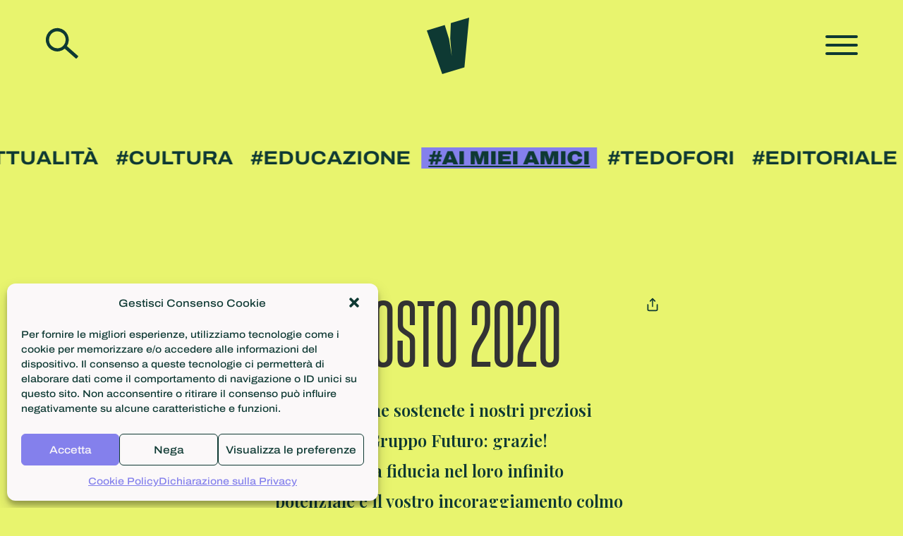

--- FILE ---
content_type: text/html; charset=UTF-8
request_url: https://www.ilvolocontinuo.it/ikeda/21-agosto-2020/
body_size: 20251
content:
<!DOCTYPE html>
<html class="html" lang="it-IT" prefix="og: https://ogp.me/ns#">
<head>
	<meta charset="UTF-8">
	<link rel="profile" href="https://gmpg.org/xfn/11">

	<meta name="viewport" content="width=device-width, initial-scale=1">
<!-- Ottimizzazione per i motori di ricerca di Rank Math - https://s.rankmath.com/home -->
<title>21 agosto 2020 &bull; Il Volo Continuo</title>
<meta name="description" content="«A tutti voi che sostenete i nostri preziosi membri del Gruppo Futuro: grazie! Sono la vostra fiducia nel loro infinito potenziale e il vostro incoraggiamento"/>
<meta name="robots" content="follow, index, max-snippet:-1, max-video-preview:-1, max-image-preview:large"/>
<link rel="canonical" href="https://www.ilvolocontinuo.it/ikeda/21-agosto-2020/" />
<meta property="og:locale" content="it_IT" />
<meta property="og:type" content="article" />
<meta property="og:title" content="21 agosto 2020 &bull; Il Volo Continuo" />
<meta property="og:description" content="«A tutti voi che sostenete i nostri preziosi membri del Gruppo Futuro: grazie! Sono la vostra fiducia nel loro infinito potenziale e il vostro incoraggiamento" />
<meta property="og:url" content="https://www.ilvolocontinuo.it/ikeda/21-agosto-2020/" />
<meta property="og:site_name" content="Il Volo Continuo" />
<meta property="og:updated_time" content="2022-02-09T10:58:54+01:00" />
<meta property="article:published_time" content="2020-08-21T12:43:07+02:00" />
<meta property="article:modified_time" content="2022-02-09T10:58:54+01:00" />
<meta name="twitter:card" content="summary_large_image" />
<meta name="twitter:title" content="21 agosto 2020 &bull; Il Volo Continuo" />
<meta name="twitter:description" content="«A tutti voi che sostenete i nostri preziosi membri del Gruppo Futuro: grazie! Sono la vostra fiducia nel loro infinito potenziale e il vostro incoraggiamento" />
<script type="application/ld+json" class="rank-math-schema">{"@context":"https://schema.org","@graph":[{"@type":"Place","@id":"https://www.ilvolocontinuo.it/#place","address":{"@type":"PostalAddress","streetAddress":"Via di Bellagio, 2/E","addressLocality":"Firenze","addressRegion":"Firenze","postalCode":"50141","addressCountry":"Italy"}},{"@type":["EducationalOrganization","Organization"],"@id":"https://www.ilvolocontinuo.it/#organization","name":"ilvolocontinuo.it","url":"https://www.ilvolocontinuo.it","email":"redazione@ilvolocontinuo.it","address":{"@type":"PostalAddress","streetAddress":"Via di Bellagio, 2/E","addressLocality":"Firenze","addressRegion":"Firenze","postalCode":"50141","addressCountry":"Italy"},"logo":{"@type":"ImageObject","@id":"https://www.ilvolocontinuo.it/#logo","url":"https://www.ilvolocontinuo.it/site/content/uploads/2022/02/favicon.png","caption":"ilvolocontinuo.it","inLanguage":"it-IT","width":"512","height":"512"},"location":{"@id":"https://www.ilvolocontinuo.it/#place"}},{"@type":"WebSite","@id":"https://www.ilvolocontinuo.it/#website","url":"https://www.ilvolocontinuo.it","name":"ilvolocontinuo.it","publisher":{"@id":"https://www.ilvolocontinuo.it/#organization"},"inLanguage":"it-IT"},{"@type":"Person","@id":"https://www.ilvolocontinuo.it/author/valesilve/","name":"Valentina Silvestri","url":"https://www.ilvolocontinuo.it/author/valesilve/","image":{"@type":"ImageObject","@id":"https://secure.gravatar.com/avatar/3fab39260aa254f7dab3bf55850315e3?s=96&amp;d=mm&amp;r=g","url":"https://secure.gravatar.com/avatar/3fab39260aa254f7dab3bf55850315e3?s=96&amp;d=mm&amp;r=g","caption":"Valentina Silvestri","inLanguage":"it-IT"},"worksFor":{"@id":"https://www.ilvolocontinuo.it/#organization"}},{"@type":"WebPage","@id":"https://www.ilvolocontinuo.it/ikeda/21-agosto-2020/#webpage","url":"https://www.ilvolocontinuo.it/ikeda/21-agosto-2020/","name":"21 agosto 2020 &bull; Il Volo Continuo","datePublished":"2020-08-21T12:43:07+02:00","dateModified":"2022-02-09T10:58:54+01:00","author":{"@id":"https://www.ilvolocontinuo.it/author/valesilve/"},"isPartOf":{"@id":"https://www.ilvolocontinuo.it/#website"},"inLanguage":"it-IT"},{"@type":"BlogPosting","headline":"21 agosto 2020 &bull; Il Volo Continuo","datePublished":"2020-08-21T12:43:07+02:00","dateModified":"2022-02-09T10:58:54+01:00","author":{"@id":"https://www.ilvolocontinuo.it/author/valesilve/"},"publisher":{"@id":"https://www.ilvolocontinuo.it/#organization"},"description":"\u00abA tutti voi che sostenete i nostri preziosi membri del Gruppo Futuro: grazie! Sono la vostra fiducia nel loro infinito potenziale e il vostro incoraggiamento","name":"21 agosto 2020 &bull; Il Volo Continuo","@id":"https://www.ilvolocontinuo.it/ikeda/21-agosto-2020/#richSnippet","isPartOf":{"@id":"https://www.ilvolocontinuo.it/ikeda/21-agosto-2020/#webpage"},"inLanguage":"it-IT","mainEntityOfPage":{"@id":"https://www.ilvolocontinuo.it/ikeda/21-agosto-2020/#webpage"}}]}</script>
<!-- /Rank Math WordPress SEO plugin -->

<link rel='dns-prefetch' href='//s.w.org' />
<link rel="alternate" type="application/rss+xml" title="Il Volo Continuo &raquo; Feed" href="https://www.ilvolocontinuo.it/feed/" />
<link rel="alternate" type="application/rss+xml" title="Il Volo Continuo &raquo; Feed dei commenti" href="https://www.ilvolocontinuo.it/comments/feed/" />
<link rel='stylesheet' id='wp-block-library-css'  href='https://www.ilvolocontinuo.it/site/wp-includes/css/dist/block-library/style.min.css' media='all' />
<style id='wp-block-library-theme-inline-css'>
.wp-block-audio figcaption{color:#555;font-size:13px;text-align:center}.is-dark-theme .wp-block-audio figcaption{color:hsla(0,0%,100%,.65)}.wp-block-code{border:1px solid #ccc;border-radius:4px;font-family:Menlo,Consolas,monaco,monospace;padding:.8em 1em}.wp-block-embed figcaption{color:#555;font-size:13px;text-align:center}.is-dark-theme .wp-block-embed figcaption{color:hsla(0,0%,100%,.65)}.blocks-gallery-caption{color:#555;font-size:13px;text-align:center}.is-dark-theme .blocks-gallery-caption{color:hsla(0,0%,100%,.65)}.wp-block-image figcaption{color:#555;font-size:13px;text-align:center}.is-dark-theme .wp-block-image figcaption{color:hsla(0,0%,100%,.65)}.wp-block-pullquote{border-top:4px solid;border-bottom:4px solid;margin-bottom:1.75em;color:currentColor}.wp-block-pullquote__citation,.wp-block-pullquote cite,.wp-block-pullquote footer{color:currentColor;text-transform:uppercase;font-size:.8125em;font-style:normal}.wp-block-quote{border-left:.25em solid;margin:0 0 1.75em;padding-left:1em}.wp-block-quote cite,.wp-block-quote footer{color:currentColor;font-size:.8125em;position:relative;font-style:normal}.wp-block-quote.has-text-align-right{border-left:none;border-right:.25em solid;padding-left:0;padding-right:1em}.wp-block-quote.has-text-align-center{border:none;padding-left:0}.wp-block-quote.is-large,.wp-block-quote.is-style-large,.wp-block-quote.is-style-plain{border:none}.wp-block-search .wp-block-search__label{font-weight:700}:where(.wp-block-group.has-background){padding:1.25em 2.375em}.wp-block-separator.has-css-opacity{opacity:.4}.wp-block-separator{border:none;border-bottom:2px solid;margin-left:auto;margin-right:auto}.wp-block-separator.has-alpha-channel-opacity{opacity:1}.wp-block-separator:not(.is-style-wide):not(.is-style-dots){width:100px}.wp-block-separator.has-background:not(.is-style-dots){border-bottom:none;height:1px}.wp-block-separator.has-background:not(.is-style-wide):not(.is-style-dots){height:2px}.wp-block-table thead{border-bottom:3px solid}.wp-block-table tfoot{border-top:3px solid}.wp-block-table td,.wp-block-table th{padding:.5em;border:1px solid;word-break:normal}.wp-block-table figcaption{color:#555;font-size:13px;text-align:center}.is-dark-theme .wp-block-table figcaption{color:hsla(0,0%,100%,.65)}.wp-block-video figcaption{color:#555;font-size:13px;text-align:center}.is-dark-theme .wp-block-video figcaption{color:hsla(0,0%,100%,.65)}.wp-block-template-part.has-background{padding:1.25em 2.375em;margin-top:0;margin-bottom:0}
</style>
<style id='global-styles-inline-css'>
body{--wp--preset--color--black: #000000;--wp--preset--color--cyan-bluish-gray: #abb8c3;--wp--preset--color--white: #ffffff;--wp--preset--color--pale-pink: #f78da7;--wp--preset--color--vivid-red: #cf2e2e;--wp--preset--color--luminous-vivid-orange: #ff6900;--wp--preset--color--luminous-vivid-amber: #fcb900;--wp--preset--color--light-green-cyan: #7bdcb5;--wp--preset--color--vivid-green-cyan: #00d084;--wp--preset--color--pale-cyan-blue: #8ed1fc;--wp--preset--color--vivid-cyan-blue: #0693e3;--wp--preset--color--vivid-purple: #9b51e0;--wp--preset--gradient--vivid-cyan-blue-to-vivid-purple: linear-gradient(135deg,rgba(6,147,227,1) 0%,rgb(155,81,224) 100%);--wp--preset--gradient--light-green-cyan-to-vivid-green-cyan: linear-gradient(135deg,rgb(122,220,180) 0%,rgb(0,208,130) 100%);--wp--preset--gradient--luminous-vivid-amber-to-luminous-vivid-orange: linear-gradient(135deg,rgba(252,185,0,1) 0%,rgba(255,105,0,1) 100%);--wp--preset--gradient--luminous-vivid-orange-to-vivid-red: linear-gradient(135deg,rgba(255,105,0,1) 0%,rgb(207,46,46) 100%);--wp--preset--gradient--very-light-gray-to-cyan-bluish-gray: linear-gradient(135deg,rgb(238,238,238) 0%,rgb(169,184,195) 100%);--wp--preset--gradient--cool-to-warm-spectrum: linear-gradient(135deg,rgb(74,234,220) 0%,rgb(151,120,209) 20%,rgb(207,42,186) 40%,rgb(238,44,130) 60%,rgb(251,105,98) 80%,rgb(254,248,76) 100%);--wp--preset--gradient--blush-light-purple: linear-gradient(135deg,rgb(255,206,236) 0%,rgb(152,150,240) 100%);--wp--preset--gradient--blush-bordeaux: linear-gradient(135deg,rgb(254,205,165) 0%,rgb(254,45,45) 50%,rgb(107,0,62) 100%);--wp--preset--gradient--luminous-dusk: linear-gradient(135deg,rgb(255,203,112) 0%,rgb(199,81,192) 50%,rgb(65,88,208) 100%);--wp--preset--gradient--pale-ocean: linear-gradient(135deg,rgb(255,245,203) 0%,rgb(182,227,212) 50%,rgb(51,167,181) 100%);--wp--preset--gradient--electric-grass: linear-gradient(135deg,rgb(202,248,128) 0%,rgb(113,206,126) 100%);--wp--preset--gradient--midnight: linear-gradient(135deg,rgb(2,3,129) 0%,rgb(40,116,252) 100%);--wp--preset--duotone--dark-grayscale: url('#wp-duotone-dark-grayscale');--wp--preset--duotone--grayscale: url('#wp-duotone-grayscale');--wp--preset--duotone--purple-yellow: url('#wp-duotone-purple-yellow');--wp--preset--duotone--blue-red: url('#wp-duotone-blue-red');--wp--preset--duotone--midnight: url('#wp-duotone-midnight');--wp--preset--duotone--magenta-yellow: url('#wp-duotone-magenta-yellow');--wp--preset--duotone--purple-green: url('#wp-duotone-purple-green');--wp--preset--duotone--blue-orange: url('#wp-duotone-blue-orange');--wp--preset--font-size--small: 13px;--wp--preset--font-size--medium: 20px;--wp--preset--font-size--large: 36px;--wp--preset--font-size--x-large: 42px;}.has-black-color{color: var(--wp--preset--color--black) !important;}.has-cyan-bluish-gray-color{color: var(--wp--preset--color--cyan-bluish-gray) !important;}.has-white-color{color: var(--wp--preset--color--white) !important;}.has-pale-pink-color{color: var(--wp--preset--color--pale-pink) !important;}.has-vivid-red-color{color: var(--wp--preset--color--vivid-red) !important;}.has-luminous-vivid-orange-color{color: var(--wp--preset--color--luminous-vivid-orange) !important;}.has-luminous-vivid-amber-color{color: var(--wp--preset--color--luminous-vivid-amber) !important;}.has-light-green-cyan-color{color: var(--wp--preset--color--light-green-cyan) !important;}.has-vivid-green-cyan-color{color: var(--wp--preset--color--vivid-green-cyan) !important;}.has-pale-cyan-blue-color{color: var(--wp--preset--color--pale-cyan-blue) !important;}.has-vivid-cyan-blue-color{color: var(--wp--preset--color--vivid-cyan-blue) !important;}.has-vivid-purple-color{color: var(--wp--preset--color--vivid-purple) !important;}.has-black-background-color{background-color: var(--wp--preset--color--black) !important;}.has-cyan-bluish-gray-background-color{background-color: var(--wp--preset--color--cyan-bluish-gray) !important;}.has-white-background-color{background-color: var(--wp--preset--color--white) !important;}.has-pale-pink-background-color{background-color: var(--wp--preset--color--pale-pink) !important;}.has-vivid-red-background-color{background-color: var(--wp--preset--color--vivid-red) !important;}.has-luminous-vivid-orange-background-color{background-color: var(--wp--preset--color--luminous-vivid-orange) !important;}.has-luminous-vivid-amber-background-color{background-color: var(--wp--preset--color--luminous-vivid-amber) !important;}.has-light-green-cyan-background-color{background-color: var(--wp--preset--color--light-green-cyan) !important;}.has-vivid-green-cyan-background-color{background-color: var(--wp--preset--color--vivid-green-cyan) !important;}.has-pale-cyan-blue-background-color{background-color: var(--wp--preset--color--pale-cyan-blue) !important;}.has-vivid-cyan-blue-background-color{background-color: var(--wp--preset--color--vivid-cyan-blue) !important;}.has-vivid-purple-background-color{background-color: var(--wp--preset--color--vivid-purple) !important;}.has-black-border-color{border-color: var(--wp--preset--color--black) !important;}.has-cyan-bluish-gray-border-color{border-color: var(--wp--preset--color--cyan-bluish-gray) !important;}.has-white-border-color{border-color: var(--wp--preset--color--white) !important;}.has-pale-pink-border-color{border-color: var(--wp--preset--color--pale-pink) !important;}.has-vivid-red-border-color{border-color: var(--wp--preset--color--vivid-red) !important;}.has-luminous-vivid-orange-border-color{border-color: var(--wp--preset--color--luminous-vivid-orange) !important;}.has-luminous-vivid-amber-border-color{border-color: var(--wp--preset--color--luminous-vivid-amber) !important;}.has-light-green-cyan-border-color{border-color: var(--wp--preset--color--light-green-cyan) !important;}.has-vivid-green-cyan-border-color{border-color: var(--wp--preset--color--vivid-green-cyan) !important;}.has-pale-cyan-blue-border-color{border-color: var(--wp--preset--color--pale-cyan-blue) !important;}.has-vivid-cyan-blue-border-color{border-color: var(--wp--preset--color--vivid-cyan-blue) !important;}.has-vivid-purple-border-color{border-color: var(--wp--preset--color--vivid-purple) !important;}.has-vivid-cyan-blue-to-vivid-purple-gradient-background{background: var(--wp--preset--gradient--vivid-cyan-blue-to-vivid-purple) !important;}.has-light-green-cyan-to-vivid-green-cyan-gradient-background{background: var(--wp--preset--gradient--light-green-cyan-to-vivid-green-cyan) !important;}.has-luminous-vivid-amber-to-luminous-vivid-orange-gradient-background{background: var(--wp--preset--gradient--luminous-vivid-amber-to-luminous-vivid-orange) !important;}.has-luminous-vivid-orange-to-vivid-red-gradient-background{background: var(--wp--preset--gradient--luminous-vivid-orange-to-vivid-red) !important;}.has-very-light-gray-to-cyan-bluish-gray-gradient-background{background: var(--wp--preset--gradient--very-light-gray-to-cyan-bluish-gray) !important;}.has-cool-to-warm-spectrum-gradient-background{background: var(--wp--preset--gradient--cool-to-warm-spectrum) !important;}.has-blush-light-purple-gradient-background{background: var(--wp--preset--gradient--blush-light-purple) !important;}.has-blush-bordeaux-gradient-background{background: var(--wp--preset--gradient--blush-bordeaux) !important;}.has-luminous-dusk-gradient-background{background: var(--wp--preset--gradient--luminous-dusk) !important;}.has-pale-ocean-gradient-background{background: var(--wp--preset--gradient--pale-ocean) !important;}.has-electric-grass-gradient-background{background: var(--wp--preset--gradient--electric-grass) !important;}.has-midnight-gradient-background{background: var(--wp--preset--gradient--midnight) !important;}.has-small-font-size{font-size: var(--wp--preset--font-size--small) !important;}.has-medium-font-size{font-size: var(--wp--preset--font-size--medium) !important;}.has-large-font-size{font-size: var(--wp--preset--font-size--large) !important;}.has-x-large-font-size{font-size: var(--wp--preset--font-size--x-large) !important;}
</style>
<link rel='stylesheet' id='cmplz-general-css'  href='https://www.ilvolocontinuo.it/site/content/plugins/complianz-gdpr/assets/css/cookieblocker.min.css' media='all' />
<link rel='stylesheet' id='oceanwp-style-css'  href='https://www.ilvolocontinuo.it/site/content/themes/oceanwp/assets/css/style.min.css' media='all' />
<link rel='stylesheet' id='child-style-css'  href='https://www.ilvolocontinuo.it/site/content/themes/tbp/style.css' media='all' />
<link rel='stylesheet' id='elementor-frontend-css'  href='https://www.ilvolocontinuo.it/site/content/plugins/elementor/assets/css/frontend-lite.min.css' media='all' />
<link rel='stylesheet' id='elementor-post-20489-css'  href='https://www.ilvolocontinuo.it/site/content/uploads/elementor/css/post-20489.css' media='all' />
<link rel='stylesheet' id='font-awesome-css'  href='https://www.ilvolocontinuo.it/site/content/themes/oceanwp/assets/fonts/fontawesome/css/all.min.css' media='all' />
<link rel='stylesheet' id='simple-line-icons-css'  href='https://www.ilvolocontinuo.it/site/content/themes/oceanwp/assets/css/third/simple-line-icons.min.css' media='all' />
<link rel='stylesheet' id='elementor-icons-css'  href='https://www.ilvolocontinuo.it/site/content/plugins/elementor/assets/lib/eicons/css/elementor-icons.min.css' media='all' />
<link rel='stylesheet' id='elementor-post-8-css'  href='https://www.ilvolocontinuo.it/site/content/uploads/elementor/css/post-8.css' media='all' />
<link rel='stylesheet' id='elementor-pro-css'  href='https://www.ilvolocontinuo.it/site/content/plugins/elementor-pro/assets/css/frontend-lite.min.css' media='all' />
<link rel='stylesheet' id='elementor-post-21704-css'  href='https://www.ilvolocontinuo.it/site/content/uploads/elementor/css/post-21704.css' media='all' />
<link rel='stylesheet' id='oe-widgets-style-css'  href='https://www.ilvolocontinuo.it/site/content/plugins/ocean-extra/assets/css/widgets.css' media='all' />
<link rel='stylesheet' id='google-fonts-1-css'  href='https://fonts.googleapis.com/css?family=Playfair+Display%3A100%2C100italic%2C200%2C200italic%2C300%2C300italic%2C400%2C400italic%2C500%2C500italic%2C600%2C600italic%2C700%2C700italic%2C800%2C800italic%2C900%2C900italic&#038;display=auto' media='all' />
<link rel='stylesheet' id='elementor-icons-shared-0-css'  href='https://www.ilvolocontinuo.it/site/content/plugins/elementor/assets/lib/font-awesome/css/fontawesome.min.css' media='all' />
<link rel='stylesheet' id='elementor-icons-fa-solid-css'  href='https://www.ilvolocontinuo.it/site/content/plugins/elementor/assets/lib/font-awesome/css/solid.min.css' media='all' />
<link rel='stylesheet' id='elementor-icons-fa-brands-css'  href='https://www.ilvolocontinuo.it/site/content/plugins/elementor/assets/lib/font-awesome/css/brands.min.css' media='all' />
<script src='https://www.ilvolocontinuo.it/site/wp-includes/js/jquery/jquery.min.js' id='jquery-core-js'></script>
<script src='https://www.ilvolocontinuo.it/site/wp-includes/js/jquery/jquery-migrate.min.js' id='jquery-migrate-js'></script>
<link rel="https://api.w.org/" href="https://www.ilvolocontinuo.it/wp-json/" /><link rel="alternate" type="application/json" href="https://www.ilvolocontinuo.it/wp-json/wp/v2/ikeda/16451" /><link rel="EditURI" type="application/rsd+xml" title="RSD" href="https://www.ilvolocontinuo.it/site/xmlrpc.php?rsd" />
<link rel="wlwmanifest" type="application/wlwmanifest+xml" href="https://www.ilvolocontinuo.it/site/wp-includes/wlwmanifest.xml" /> 
<link rel='shortlink' href='https://www.ilvolocontinuo.it/?p=16451' />
<link rel="alternate" type="application/json+oembed" href="https://www.ilvolocontinuo.it/wp-json/oembed/1.0/embed?url=https%3A%2F%2Fwww.ilvolocontinuo.it%2Fikeda%2F21-agosto-2020%2F" />
<link rel="alternate" type="text/xml+oembed" href="https://www.ilvolocontinuo.it/wp-json/oembed/1.0/embed?url=https%3A%2F%2Fwww.ilvolocontinuo.it%2Fikeda%2F21-agosto-2020%2F&#038;format=xml" />
<style>.cmplz-hidden{display:none!important;}</style><link rel="stylesheet" href="https://unpkg.com/flickity@2.3.0/dist/flickity.css"><style>
				.a-amici {
					background: var(--yellow);
					font-weight: 900 !important;
					line-height: 30px;
					text-decoration: underline !important;		
				}
				</style><link rel="icon" href="https://www.ilvolocontinuo.it/site/content/uploads/2022/02/cropped-favicon-32x32.png" sizes="32x32" />
<link rel="icon" href="https://www.ilvolocontinuo.it/site/content/uploads/2022/02/cropped-favicon-192x192.png" sizes="192x192" />
<link rel="apple-touch-icon" href="https://www.ilvolocontinuo.it/site/content/uploads/2022/02/cropped-favicon-180x180.png" />
<meta name="msapplication-TileImage" content="https://www.ilvolocontinuo.it/site/content/uploads/2022/02/cropped-favicon-270x270.png" />
<!-- OceanWP CSS -->
<style type="text/css">
/* General CSS */a:hover,a.light:hover,.theme-heading .text::before,.theme-heading .text::after,#top-bar-content >a:hover,#top-bar-social li.oceanwp-email a:hover,#site-navigation-wrap .dropdown-menu >li >a:hover,#site-header.medium-header #medium-searchform button:hover,.oceanwp-mobile-menu-icon a:hover,.blog-entry.post .blog-entry-header .entry-title a:hover,.blog-entry.post .blog-entry-readmore a:hover,.blog-entry.thumbnail-entry .blog-entry-category a,ul.meta li a:hover,.dropcap,.single nav.post-navigation .nav-links .title,body .related-post-title a:hover,body #wp-calendar caption,body .contact-info-widget.default i,body .contact-info-widget.big-icons i,body .custom-links-widget .oceanwp-custom-links li a:hover,body .custom-links-widget .oceanwp-custom-links li a:hover:before,body .posts-thumbnails-widget li a:hover,body .social-widget li.oceanwp-email a:hover,.comment-author .comment-meta .comment-reply-link,#respond #cancel-comment-reply-link:hover,#footer-widgets .footer-box a:hover,#footer-bottom a:hover,#footer-bottom #footer-bottom-menu a:hover,.sidr a:hover,.sidr-class-dropdown-toggle:hover,.sidr-class-menu-item-has-children.active >a,.sidr-class-menu-item-has-children.active >a >.sidr-class-dropdown-toggle,input[type=checkbox]:checked:before{color:#8480ec}.single nav.post-navigation .nav-links .title .owp-icon use,.blog-entry.post .blog-entry-readmore a:hover .owp-icon use,body .contact-info-widget.default .owp-icon use,body .contact-info-widget.big-icons .owp-icon use{stroke:#8480ec}input[type="button"],input[type="reset"],input[type="submit"],button[type="submit"],.button,#site-navigation-wrap .dropdown-menu >li.btn >a >span,.thumbnail:hover i,.post-quote-content,.omw-modal .omw-close-modal,body .contact-info-widget.big-icons li:hover i,body div.wpforms-container-full .wpforms-form input[type=submit],body div.wpforms-container-full .wpforms-form button[type=submit],body div.wpforms-container-full .wpforms-form .wpforms-page-button{background-color:#8480ec}.thumbnail:hover .link-post-svg-icon{background-color:#8480ec}body .contact-info-widget.big-icons li:hover .owp-icon{background-color:#8480ec}.widget-title{border-color:#8480ec}blockquote{border-color:#8480ec}#searchform-dropdown{border-color:#8480ec}.dropdown-menu .sub-menu{border-color:#8480ec}.blog-entry.large-entry .blog-entry-readmore a:hover{border-color:#8480ec}.oceanwp-newsletter-form-wrap input[type="email"]:focus{border-color:#8480ec}.social-widget li.oceanwp-email a:hover{border-color:#8480ec}#respond #cancel-comment-reply-link:hover{border-color:#8480ec}body .contact-info-widget.big-icons li:hover i{border-color:#8480ec}#footer-widgets .oceanwp-newsletter-form-wrap input[type="email"]:focus{border-color:#8480ec}blockquote,.wp-block-quote{border-left-color:#8480ec}body .contact-info-widget.big-icons li:hover .owp-icon{border-color:#8480ec}body,.has-parallax-footer:not(.separate-layout) #main{background-color:#fbf8f9}a{color:#0e3933}a .owp-icon use{stroke:#0e3933}.container{width:1500px}.page-header .page-header-title,.page-header.background-image-page-header .page-header-title{color:#0e3933}#scroll-top{width:46px;height:46px;line-height:46px}#scroll-top{font-size:22px}#scroll-top .owp-icon{width:22px;height:22px}#scroll-top{border-radius:5px}#scroll-top{background-color:#e8f46e}#scroll-top:hover{background-color:#e8f46e}#scroll-top{color:#0e3933}#scroll-top .owp-icon use{stroke:#0e3933}#scroll-top:hover{color:#8480ec}#scroll-top:hover .owp-icon use{stroke:#0e3933}/* Blog CSS */.single-post.content-max-width #wrap .thumbnail,.single-post.content-max-width #wrap .wp-block-buttons,.single-post.content-max-width #wrap .wp-block-verse,.single-post.content-max-width #wrap .entry-header,.single-post.content-max-width #wrap ul.meta,.single-post.content-max-width #wrap .entry-content p,.single-post.content-max-width #wrap .entry-content h1,.single-post.content-max-width #wrap .entry-content h2,.single-post.content-max-width #wrap .entry-content h3,.single-post.content-max-width #wrap .entry-content h4,.single-post.content-max-width #wrap .entry-content h5,.single-post.content-max-width #wrap .entry-content h6,.single-post.content-max-width #wrap .wp-block-image,.single-post.content-max-width #wrap .wp-block-gallery,.single-post.content-max-width #wrap .wp-block-video,.single-post.content-max-width #wrap .wp-block-quote,.single-post.content-max-width #wrap .wp-block-text-columns,.single-post.content-max-width #wrap .entry-content ul,.single-post.content-max-width #wrap .entry-content ol,.single-post.content-max-width #wrap .wp-block-cover-text,.single-post.content-max-width #wrap .post-tags,.single-post.content-max-width #wrap .comments-area,.single-post.content-max-width #wrap .wp-block-embed,#wrap .wp-block-separator.is-style-wide:not(.size-full){max-width:900px}.single-post.content-max-width #wrap .wp-block-image.alignleft,.single-post.content-max-width #wrap .wp-block-image.alignright{max-width:450px}.single-post.content-max-width #wrap .wp-block-image.alignleft{margin-left:calc( 50% - 450px)}.single-post.content-max-width #wrap .wp-block-image.alignright{margin-right:calc( 50% - 450px)}.single-post.content-max-width #wrap .wp-block-embed,.single-post.content-max-width #wrap .wp-block-verse{margin-left:auto;margin-right:auto}/* Header CSS */#site-header.full_screen-header .menu-bar .ham,#site-header.full_screen-header .menu-bar .ham:before,#site-header.full_screen-header .menu-bar .ham:after{background-color:#0e3933}#site-header.full_screen-header #full-screen-menu{background-color:#8480ec}#site-header.full_screen-header .fs-dropdown-menu li a:hover{color:rgba(255,255,255,0.6)}#site-header.full_screen-header .fs-dropdown-menu>li.search-toggle-li input,#site-header.full_screen-header .fs-dropdown-menu>li.search-toggle-li label{color:#0e3933}#site-header.has-header-media .overlay-header-media{background-color:rgba(0,0,0,0.5)}#site-logo #site-logo-inner a img,#site-header.center-header #site-navigation-wrap .middle-site-logo a img{max-width:60px}@media (max-width:custompx){#top-bar-nav,#site-navigation-wrap,.oceanwp-social-menu,.after-header-content{display:none}.center-logo #site-logo{float:none;position:absolute;left:50%;padding:0;-webkit-transform:translateX(-50%);transform:translateX(-50%)}#site-header.center-header #site-logo,.oceanwp-mobile-menu-icon,#oceanwp-cart-sidebar-wrap{display:block}body.vertical-header-style #outer-wrap{margin:0 !important}#site-header.vertical-header{position:relative;width:100%;left:0 !important;right:0 !important}#site-header.vertical-header .has-template >#site-logo{display:block}#site-header.vertical-header #site-header-inner{display:-webkit-box;display:-webkit-flex;display:-ms-flexbox;display:flex;-webkit-align-items:center;align-items:center;padding:0;max-width:90%}#site-header.vertical-header #site-header-inner >*:not(.oceanwp-mobile-menu-icon){display:none}#site-header.vertical-header #site-header-inner >*{padding:0 !important}#site-header.vertical-header #site-header-inner #site-logo{display:block;margin:0;width:50%;text-align:left}body.rtl #site-header.vertical-header #site-header-inner #site-logo{text-align:right}#site-header.vertical-header #site-header-inner .oceanwp-mobile-menu-icon{width:50%;text-align:right}body.rtl #site-header.vertical-header #site-header-inner .oceanwp-mobile-menu-icon{text-align:left}#site-header.vertical-header .vertical-toggle,body.vertical-header-style.vh-closed #site-header.vertical-header .vertical-toggle{display:none}#site-logo.has-responsive-logo .custom-logo-link{display:none}#site-logo.has-responsive-logo .responsive-logo-link{display:block}.is-sticky #site-logo.has-sticky-logo .responsive-logo-link{display:none}.is-sticky #site-logo.has-responsive-logo .sticky-logo-link{display:block}#top-bar.has-no-content #top-bar-social.top-bar-left,#top-bar.has-no-content #top-bar-social.top-bar-right{position:inherit;left:auto;right:auto;float:none;height:auto;line-height:1.5em;margin-top:0;text-align:center}#top-bar.has-no-content #top-bar-social li{float:none;display:inline-block}.owp-cart-overlay,#side-panel-wrap a.side-panel-btn{display:none !important}}/* Footer Widgets CSS */#footer-widgets{padding:0}#footer-widgets{background-color:#0e3933}#footer-widgets,#footer-widgets p,#footer-widgets li a:before,#footer-widgets .contact-info-widget span.oceanwp-contact-title,#footer-widgets .recent-posts-date,#footer-widgets .recent-posts-comments,#footer-widgets .widget-recent-posts-icons li .fa{color:#b9dcd2}#footer-widgets li,#footer-widgets #wp-calendar caption,#footer-widgets #wp-calendar th,#footer-widgets #wp-calendar tbody,#footer-widgets .contact-info-widget i,#footer-widgets .oceanwp-newsletter-form-wrap input[type="email"],#footer-widgets .posts-thumbnails-widget li,#footer-widgets .social-widget li a{border-color:#0e3933}#footer-widgets .contact-info-widget .owp-icon{border-color:#0e3933}#footer-widgets .footer-box a,#footer-widgets a{color:#b9dcd2}#footer-widgets .footer-box a:hover,#footer-widgets a:hover{color:#fbf8f9}/* Footer Bottom CSS */#footer-bottom{background-color:#0e3933}#footer-bottom,#footer-bottom p{color:#b9dcd2}#footer-bottom a,#footer-bottom #footer-bottom-menu a{color:#b9dcd2}#footer-bottom a:hover,#footer-bottom #footer-bottom-menu a:hover{color:#fbf8f9}/* Typography CSS */body{font-family:Archivo SemiExpanded;font-weight:500;font-size:18px;color:#0e3933}h1,h2,h3,h4,h5,h6,.theme-heading,.widget-title,.oceanwp-widget-recent-posts-title,.comment-reply-title,.entry-title,.sidebar-box .widget-title{font-family:Sharp Grotesk;font-weight:400;font-style:italic}h1{font-family:Sharp Grotesk;font-weight:500}h2{font-family:Archivo SemiExpanded;font-weight:900;font-style:normal;font-size:25px;color:#0e3933}@media (max-width:480px){h2{font-size:22px}}h3{font-family:Archivo SemiExpanded;font-weight:900;font-style:normal;font-size:22px;color:#0e3933}@media (max-width:480px){h3{font-size:20px}}h4{font-family:Archivo SemiExpanded;font-weight:500;font-style:normal;font-size:25px;color:#0e3933}@media (max-width:480px){h4{font-size:20px}}#site-navigation-wrap .dropdown-menu >li >a,#site-header.full_screen-header .fs-dropdown-menu >li >a,#site-header.top-header #site-navigation-wrap .dropdown-menu >li >a,#site-header.center-header #site-navigation-wrap .dropdown-menu >li >a,#site-header.medium-header #site-navigation-wrap .dropdown-menu >li >a,.oceanwp-mobile-menu-icon a{font-weight:700;font-size:50px}@media (max-width:480px){#site-navigation-wrap .dropdown-menu >li >a,#site-header.full_screen-header .fs-dropdown-menu >li >a,#site-header.top-header #site-navigation-wrap .dropdown-menu >li >a,#site-header.center-header #site-navigation-wrap .dropdown-menu >li >a,#site-header.medium-header #site-navigation-wrap .dropdown-menu >li >a,.oceanwp-mobile-menu-icon a{font-size:26px}}.dropdown-menu ul li a.menu-link,#site-header.full_screen-header .fs-dropdown-menu ul.sub-menu li a{font-weight:600;font-size:33px}@media (max-width:480px){.dropdown-menu ul li a.menu-link,#site-header.full_screen-header .fs-dropdown-menu ul.sub-menu li a{font-size:18px;line-height:1.4}}.sidr-class-dropdown-menu li a,a.sidr-class-toggle-sidr-close,#mobile-dropdown ul li a,body #mobile-fullscreen ul li a{font-size:26px}@media (max-width:480px){.sidr-class-dropdown-menu li a,a.sidr-class-toggle-sidr-close,#mobile-dropdown ul li a,body #mobile-fullscreen ul li a{font-size:26px}}.page-header .page-header-title,.page-header.background-image-page-header .page-header-title{font-family:Sharp Grotesk;font-weight:900;font-size:130px;line-height:1.2}@media (max-width:768px){.page-header .page-header-title,.page-header.background-image-page-header .page-header-title{font-size:60px}}@media (max-width:480px){.page-header .page-header-title,.page-header.background-image-page-header .page-header-title{font-size:32px}}.single-post .entry-title{font-weight:900;font-style:italic;font-size:130px;color:#0e3933;line-height:1.2}@media (max-width:768px){.single-post .entry-title{font-size:60px}}@media (max-width:480px){.single-post .entry-title{font-size:32px}}#footer-bottom #copyright{font-weight:400;font-size:14px;line-height:1.2}
</style></head>

<body data-cmplz=1 class="ikeda-template-default single single-ikeda postid-16451 wp-custom-logo wp-embed-responsive no-lightbox oceanwp-theme dropdown-mobile has-transparent-header no-header-border content-full-width content-max-width page-header-disabled has-blog-grid elementor-default elementor-kit-8 elementor-page-21704" itemscope="itemscope" itemtype="https://schema.org/WebPage">

	<svg xmlns="http://www.w3.org/2000/svg" viewBox="0 0 0 0" width="0" height="0" focusable="false" role="none" style="visibility: hidden; position: absolute; left: -9999px; overflow: hidden;" ><defs><filter id="wp-duotone-dark-grayscale"><feColorMatrix color-interpolation-filters="sRGB" type="matrix" values=" .299 .587 .114 0 0 .299 .587 .114 0 0 .299 .587 .114 0 0 .299 .587 .114 0 0 " /><feComponentTransfer color-interpolation-filters="sRGB" ><feFuncR type="table" tableValues="0 0.49803921568627" /><feFuncG type="table" tableValues="0 0.49803921568627" /><feFuncB type="table" tableValues="0 0.49803921568627" /><feFuncA type="table" tableValues="1 1" /></feComponentTransfer><feComposite in2="SourceGraphic" operator="in" /></filter></defs></svg><svg xmlns="http://www.w3.org/2000/svg" viewBox="0 0 0 0" width="0" height="0" focusable="false" role="none" style="visibility: hidden; position: absolute; left: -9999px; overflow: hidden;" ><defs><filter id="wp-duotone-grayscale"><feColorMatrix color-interpolation-filters="sRGB" type="matrix" values=" .299 .587 .114 0 0 .299 .587 .114 0 0 .299 .587 .114 0 0 .299 .587 .114 0 0 " /><feComponentTransfer color-interpolation-filters="sRGB" ><feFuncR type="table" tableValues="0 1" /><feFuncG type="table" tableValues="0 1" /><feFuncB type="table" tableValues="0 1" /><feFuncA type="table" tableValues="1 1" /></feComponentTransfer><feComposite in2="SourceGraphic" operator="in" /></filter></defs></svg><svg xmlns="http://www.w3.org/2000/svg" viewBox="0 0 0 0" width="0" height="0" focusable="false" role="none" style="visibility: hidden; position: absolute; left: -9999px; overflow: hidden;" ><defs><filter id="wp-duotone-purple-yellow"><feColorMatrix color-interpolation-filters="sRGB" type="matrix" values=" .299 .587 .114 0 0 .299 .587 .114 0 0 .299 .587 .114 0 0 .299 .587 .114 0 0 " /><feComponentTransfer color-interpolation-filters="sRGB" ><feFuncR type="table" tableValues="0.54901960784314 0.98823529411765" /><feFuncG type="table" tableValues="0 1" /><feFuncB type="table" tableValues="0.71764705882353 0.25490196078431" /><feFuncA type="table" tableValues="1 1" /></feComponentTransfer><feComposite in2="SourceGraphic" operator="in" /></filter></defs></svg><svg xmlns="http://www.w3.org/2000/svg" viewBox="0 0 0 0" width="0" height="0" focusable="false" role="none" style="visibility: hidden; position: absolute; left: -9999px; overflow: hidden;" ><defs><filter id="wp-duotone-blue-red"><feColorMatrix color-interpolation-filters="sRGB" type="matrix" values=" .299 .587 .114 0 0 .299 .587 .114 0 0 .299 .587 .114 0 0 .299 .587 .114 0 0 " /><feComponentTransfer color-interpolation-filters="sRGB" ><feFuncR type="table" tableValues="0 1" /><feFuncG type="table" tableValues="0 0.27843137254902" /><feFuncB type="table" tableValues="0.5921568627451 0.27843137254902" /><feFuncA type="table" tableValues="1 1" /></feComponentTransfer><feComposite in2="SourceGraphic" operator="in" /></filter></defs></svg><svg xmlns="http://www.w3.org/2000/svg" viewBox="0 0 0 0" width="0" height="0" focusable="false" role="none" style="visibility: hidden; position: absolute; left: -9999px; overflow: hidden;" ><defs><filter id="wp-duotone-midnight"><feColorMatrix color-interpolation-filters="sRGB" type="matrix" values=" .299 .587 .114 0 0 .299 .587 .114 0 0 .299 .587 .114 0 0 .299 .587 .114 0 0 " /><feComponentTransfer color-interpolation-filters="sRGB" ><feFuncR type="table" tableValues="0 0" /><feFuncG type="table" tableValues="0 0.64705882352941" /><feFuncB type="table" tableValues="0 1" /><feFuncA type="table" tableValues="1 1" /></feComponentTransfer><feComposite in2="SourceGraphic" operator="in" /></filter></defs></svg><svg xmlns="http://www.w3.org/2000/svg" viewBox="0 0 0 0" width="0" height="0" focusable="false" role="none" style="visibility: hidden; position: absolute; left: -9999px; overflow: hidden;" ><defs><filter id="wp-duotone-magenta-yellow"><feColorMatrix color-interpolation-filters="sRGB" type="matrix" values=" .299 .587 .114 0 0 .299 .587 .114 0 0 .299 .587 .114 0 0 .299 .587 .114 0 0 " /><feComponentTransfer color-interpolation-filters="sRGB" ><feFuncR type="table" tableValues="0.78039215686275 1" /><feFuncG type="table" tableValues="0 0.94901960784314" /><feFuncB type="table" tableValues="0.35294117647059 0.47058823529412" /><feFuncA type="table" tableValues="1 1" /></feComponentTransfer><feComposite in2="SourceGraphic" operator="in" /></filter></defs></svg><svg xmlns="http://www.w3.org/2000/svg" viewBox="0 0 0 0" width="0" height="0" focusable="false" role="none" style="visibility: hidden; position: absolute; left: -9999px; overflow: hidden;" ><defs><filter id="wp-duotone-purple-green"><feColorMatrix color-interpolation-filters="sRGB" type="matrix" values=" .299 .587 .114 0 0 .299 .587 .114 0 0 .299 .587 .114 0 0 .299 .587 .114 0 0 " /><feComponentTransfer color-interpolation-filters="sRGB" ><feFuncR type="table" tableValues="0.65098039215686 0.40392156862745" /><feFuncG type="table" tableValues="0 1" /><feFuncB type="table" tableValues="0.44705882352941 0.4" /><feFuncA type="table" tableValues="1 1" /></feComponentTransfer><feComposite in2="SourceGraphic" operator="in" /></filter></defs></svg><svg xmlns="http://www.w3.org/2000/svg" viewBox="0 0 0 0" width="0" height="0" focusable="false" role="none" style="visibility: hidden; position: absolute; left: -9999px; overflow: hidden;" ><defs><filter id="wp-duotone-blue-orange"><feColorMatrix color-interpolation-filters="sRGB" type="matrix" values=" .299 .587 .114 0 0 .299 .587 .114 0 0 .299 .587 .114 0 0 .299 .587 .114 0 0 " /><feComponentTransfer color-interpolation-filters="sRGB" ><feFuncR type="table" tableValues="0.098039215686275 1" /><feFuncG type="table" tableValues="0 0.66274509803922" /><feFuncB type="table" tableValues="0.84705882352941 0.41960784313725" /><feFuncA type="table" tableValues="1 1" /></feComponentTransfer><feComposite in2="SourceGraphic" operator="in" /></filter></defs></svg>
	
	<div id="outer-wrap" class="site clr">

		<a class="skip-link screen-reader-text" href="#main">Salta al contenuto</a>

		
		<div id="wrap" class="clr">

			
				<div id="transparent-header-wrap" class="clr">
	
<header id="site-header" class="full_screen-header is-transparent clr" data-height="74" itemscope="itemscope" itemtype="https://schema.org/WPHeader" role="banner">

	
		

<div id="site-header-inner" class="clr container">

	
	
<div id="site-search" class="header-search-ico clr" onclick="openSearch()">
	<svg id="search-ico" xmlns="http://www.w3.org/2000/svg" width="46.996" height="47.077" viewBox="0 0 46.996 47.077">
  		<path id="search-path" data-name="Tracciato 1276" d="M43.747,40.477,29.1,25.851a16.234,16.234,0,1,0-3.369,3.337L40.4,43.833a.961.961,0,0,0,.677.28h.035a.948.948,0,0,0,.64-.28l2-2A.959.959,0,0,0,43.747,40.477ZM4.38,16.172A11.792,11.792,0,1,1,16.172,27.964,11.805,11.805,0,0,1,4.38,16.172Z" transform="matrix(0.998, -0.07, 0.07, 0.998, 0, 3.071)" fill="#0E3933"/>
	</svg>
 </div>
<div id="site-logo" class="clr has-full-screen-logo" itemscope itemtype="https://schema.org/Brand" >

	
	<div id="site-logo-inner" class="clr">

		<a href="https://www.ilvolocontinuo.it/" class="custom-logo-link" rel="home"><img width="63" height="84" src="https://www.ilvolocontinuo.it/site/content/uploads/2022/02/ilvolocontinuo-green.svg" class="custom-logo" alt="Il Volo Continuo: il giornale online dei giovani della SGI Italiana Il giornale online dei giovani della SGI Italiana" /></a><a href="https://www.ilvolocontinuo.it/" class="full-screen-logo-link" rel="home" itemprop="url"><img src="https://www.ilvolocontinuo.it/site/content/uploads/2022/02/ilvolocontinuo-white.svg" class="full-screen-logo" width="55" height="73" alt="Il Volo Continuo: il giornale online dei giovani della SGI Italiana Il giornale online dei giovani della SGI Italiana"  /></a>
	</div><!-- #site-logo-inner -->

	
	
</div><!-- #site-logo -->


	<div id="site-navigation-wrap" class="clr">

		<div class="menu-bar-wrap clr">
			<div class="menu-bar-inner clr">
				<a href="#" class="menu-bar"><span class="ham"></span></a>
			</div>
		</div>

		<div id="full-screen-menu" class="clr">
			<div id="full-screen-menu-inner" class="clr">
				
			
			
			<nav id="site-navigation" class="navigation main-navigation clr" itemscope="itemscope" itemtype="https://schema.org/SiteNavigationElement" role="navigation" >

				<ul id="menu-main-menu" class="main-menu fs-dropdown-menu"><li id="menu-item-20625" class="menu-item menu-item-type-taxonomy menu-item-object-category menu-item-20625"><a href="https://www.ilvolocontinuo.it/primi-passi/" class="menu-link"><span class="text-wrap">Primi passi</span></a></li><li id="menu-item-20626" class="menu-item menu-item-type-taxonomy menu-item-object-category menu-item-20626"><a href="https://www.ilvolocontinuo.it/storie/" class="menu-link"><span class="text-wrap">Storie</span></a></li><li id="menu-item-20620" class="menu-item menu-item-type-taxonomy menu-item-object-category menu-item-has-children dropdown menu-item-20620"><a href="https://www.ilvolocontinuo.it/buddismo-oggi/" class="menu-link"><span class="text-wrap">Buddismo oggi<span class="nav-arrow"></span></span></a>
<ul class="sub-menu">
	<li id="menu-item-21492" class="menu-item menu-item-type-taxonomy menu-item-object-category menu-item-21492"><a href="https://www.ilvolocontinuo.it/buddismo-oggi/attualita/" class="menu-link"><span class="text-wrap">Attualità</span></a></li>	<li id="menu-item-20622" class="menu-item menu-item-type-taxonomy menu-item-object-category menu-item-20622"><a href="https://www.ilvolocontinuo.it/buddismo-oggi/cultura/" class="menu-link"><span class="text-wrap">Cultura</span></a></li>	<li id="menu-item-20623" class="menu-item menu-item-type-taxonomy menu-item-object-category menu-item-20623"><a href="https://www.ilvolocontinuo.it/buddismo-oggi/educazione/" class="menu-link"><span class="text-wrap">Educazione</span></a></li></ul>
</li><li id="menu-item-21323" class="menu-item menu-item-type-post_type menu-item-object-page menu-item-has-children dropdown menu-item-21323"><a href="https://www.ilvolocontinuo.it/daisaku-ikeda/" class="menu-link"><span class="text-wrap">Daisaku Ikeda<span class="nav-arrow"></span></span></a>
<ul class="sub-menu">
	<li id="menu-item-20840" class="menu-item menu-item-type-taxonomy menu-item-object-rubriche current-ikeda-ancestor current-menu-parent current-ikeda-parent menu-item-20840"><a href="https://www.ilvolocontinuo.it/rubriche/amici/" class="menu-link"><span class="text-wrap">Ai miei amici</span></a></li>	<li id="menu-item-20841" class="menu-item menu-item-type-taxonomy menu-item-object-rubriche menu-item-20841"><a href="https://www.ilvolocontinuo.it/rubriche/tedofori/" class="menu-link"><span class="text-wrap">Verso il 2030</span></a></li></ul>
</li><li id="menu-item-20842" class="menu-item menu-item-type-taxonomy menu-item-object-category menu-item-20842"><a href="https://www.ilvolocontinuo.it/editoriali/" class="menu-link"><span class="text-wrap">Editoriali</span></a></li><li id="menu-item-21632" class="menu-item menu-item-type-post_type menu-item-object-page menu-item-has-children dropdown menu-item-21632"><a href="https://www.ilvolocontinuo.it/chi-siamo/" class="menu-link"><span class="text-wrap">Chi siamo<span class="nav-arrow"></span></span></a>
<ul class="sub-menu">
	<li id="menu-item-21631" class="menu-item menu-item-type-post_type menu-item-object-page menu-item-21631"><a href="https://www.ilvolocontinuo.it/manifesto/" class="menu-link"><span class="text-wrap">Manifesto</span></a></li></ul>
</li><li id="menu-item-25232" class="menu-item menu-item-type-taxonomy menu-item-object-category menu-item-25232"><a href="https://www.ilvolocontinuo.it/risposte-al-volo/" class="menu-link"><span class="text-wrap">Risposte al Volo</span></a></li></ul>
			</nav><!-- #site-navigation -->

			
			
		
		
				</div>
		</div>

	</div><!-- #site-header-wrap -->

	
	
	<div class="oceanwp-mobile-menu-icon clr mobile-right">

		
		
		
		<a href="#" class="mobile-menu"  aria-label="Menu mobile">
							<i class="fa fa-bars" aria-hidden="true"></i>
						</a>

		
		
		
	</div><!-- #oceanwp-mobile-menu-navbar -->

	

</div><!-- #site-header-inner -->


<div id="mobile-dropdown" class="clr" >

	<nav class="clr" itemscope="itemscope" itemtype="https://schema.org/SiteNavigationElement">

		<ul id="menu-main-menu-1" class="menu"><li class="menu-item menu-item-type-taxonomy menu-item-object-category menu-item-20625"><a href="https://www.ilvolocontinuo.it/primi-passi/">Primi passi</a></li>
<li class="menu-item menu-item-type-taxonomy menu-item-object-category menu-item-20626"><a href="https://www.ilvolocontinuo.it/storie/">Storie</a></li>
<li class="menu-item menu-item-type-taxonomy menu-item-object-category menu-item-has-children menu-item-20620"><a href="https://www.ilvolocontinuo.it/buddismo-oggi/">Buddismo oggi</a>
<ul class="sub-menu">
	<li class="menu-item menu-item-type-taxonomy menu-item-object-category menu-item-21492"><a href="https://www.ilvolocontinuo.it/buddismo-oggi/attualita/">Attualità</a></li>
	<li class="menu-item menu-item-type-taxonomy menu-item-object-category menu-item-20622"><a href="https://www.ilvolocontinuo.it/buddismo-oggi/cultura/">Cultura</a></li>
	<li class="menu-item menu-item-type-taxonomy menu-item-object-category menu-item-20623"><a href="https://www.ilvolocontinuo.it/buddismo-oggi/educazione/">Educazione</a></li>
</ul>
</li>
<li class="menu-item menu-item-type-post_type menu-item-object-page menu-item-has-children menu-item-21323"><a href="https://www.ilvolocontinuo.it/daisaku-ikeda/">Daisaku Ikeda</a>
<ul class="sub-menu">
	<li class="menu-item menu-item-type-taxonomy menu-item-object-rubriche current-ikeda-ancestor current-menu-parent current-ikeda-parent menu-item-20840"><a href="https://www.ilvolocontinuo.it/rubriche/amici/">Ai miei amici</a></li>
	<li class="menu-item menu-item-type-taxonomy menu-item-object-rubriche menu-item-20841"><a href="https://www.ilvolocontinuo.it/rubriche/tedofori/">Verso il 2030</a></li>
</ul>
</li>
<li class="menu-item menu-item-type-taxonomy menu-item-object-category menu-item-20842"><a href="https://www.ilvolocontinuo.it/editoriali/">Editoriali</a></li>
<li class="menu-item menu-item-type-post_type menu-item-object-page menu-item-has-children menu-item-21632"><a href="https://www.ilvolocontinuo.it/chi-siamo/">Chi siamo</a>
<ul class="sub-menu">
	<li class="menu-item menu-item-type-post_type menu-item-object-page menu-item-21631"><a href="https://www.ilvolocontinuo.it/manifesto/">Manifesto</a></li>
</ul>
</li>
<li class="menu-item menu-item-type-taxonomy menu-item-object-category menu-item-25232"><a href="https://www.ilvolocontinuo.it/risposte-al-volo/">Risposte al Volo</a></li>
</ul>
	</nav>

</div>


		
		
</header><!-- #site-header -->

	</div>
	<div class="scroll-link">		<div data-elementor-type="widget" data-elementor-id="21183" class="elementor elementor-21183">
									<div class="elementor-element elementor-element-21183 elementor-widget elementor-widget-html" data-id="21183" data-element_type="widget" data-widget_type="html.default">
				<div class="elementor-widget-container">
			<div class="marquee">
  <div class="track">
    <div class="content">
		<a class="a-storie" href="https://www.ilvolocontinuo.it/storie/">#Storie</a>
	    <a class="a-attualita" href="https://www.ilvolocontinuo.it/buddismo-oggi/attualita/">#Attualità</a>
		<a class="a-cultura" href="https://www.ilvolocontinuo.it/buddismo-oggi/cultura/">#Cultura</a>
		<a class="a-educazione" href="https://www.ilvolocontinuo.it/buddismo-oggi/educazione/">#Educazione</a>
		<a class="a-amici" href="https://www.ilvolocontinuo.it/rubriche/amici/">#Ai miei amici</a>
		<a class="a-tedofori" href="https://www.ilvolocontinuo.it/rubriche/tedofori/">#Tedofori</a>
    	<a class="a-editoriali" href="https://www.ilvolocontinuo.it/editoriali/">#Editoriale</a>
		<a class="a-primi-passi" href="https://www.ilvolocontinuo.it/primi-passi/">#Primi passi</a>
		<a class="a-manifesto" href="https://www.ilvolocontinuo.it/manifesto/">#Manifesto</a>
		<a class="a-risposte" href="https://www.ilvolocontinuo.it/risposte-al-volo/">#Risposte al volo</a>
		
		<a class="a-storie" href="https://www.ilvolocontinuo.it/storie/">#Storie</a>
	    <a class="a-attualita" href="https://www.ilvolocontinuo.it/buddismo-oggi/attualita/">#Attualità</a>
		<a class="a-cultura" href="https://www.ilvolocontinuo.it/buddismo-oggi/cultura/">#Cultura</a>
		<a class="a-educazione" href="https://www.ilvolocontinuo.it/buddismo-oggi/educazione/">#Educazione</a>
		<a class="a-amici" href="https://www.ilvolocontinuo.it/rubriche/amici/">#Ai miei amici</a>
		<a class="a-tedofori" href="https://www.ilvolocontinuo.it/rubriche/tedofori/">#Tedofori</a>
    	<a class="a-editoriali" href="https://www.ilvolocontinuo.it/editoriali/">#Editoriale</a>
		<a class="a-primi-passi" href="https://www.ilvolocontinuo.it/primi-passi/">#Primi passi</a>
		<a class="a-manifesto" href="https://www.ilvolocontinuo.it/manifesto/">#Manifesto</a>
		<a class="a-risposte" href="https://www.ilvolocontinuo.it/risposte-al-volo/">#Risposte al volo</a>
		
		<a class="a-storie" href="https://www.ilvolocontinuo.it/storie/">#Storie</a>
	    <a class="a-attualita" href="https://www.ilvolocontinuo.it/buddismo-oggi/attualita/">#Attualità</a>
		<a class="a-cultura" href="https://www.ilvolocontinuo.it/buddismo-oggi/cultura/">#Cultura</a>
		<a class="a-educazione" href="https://www.ilvolocontinuo.it/buddismo-oggi/educazione/">#Educazione</a>
		<a class="a-amici" href="https://www.ilvolocontinuo.it/rubriche/amici/">#Ai miei amici</a>
		<a class="a-tedofori" href="https://www.ilvolocontinuo.it/rubriche/tedofori/">#Tedofori</a>
    	<a class="a-editoriali" href="https://www.ilvolocontinuo.it/editoriali/">#Editoriale</a>
		<a class="a-primi-passi" href="https://www.ilvolocontinuo.it/primi-passi/">#Primi passi</a>
		<a class="a-manifesto" href="https://www.ilvolocontinuo.it/manifesto/">#Manifesto</a>
		<a class="a-risposte" href="https://www.ilvolocontinuo.it/risposte-al-volo/">#Risposte al volo</a>
	</div>
  </div>
</div>		</div>
				</div>
							</div>
		</div>
			
			<main id="main" class="site-main clr"  role="main">

				
	
	<div id="content-wrap" class="container clr">

		
		<div id="primary" class="content-area clr">

			
			<div id="content" class="site-content clr">

				
						<div data-elementor-type="single-post" data-elementor-id="21704" class="elementor elementor-21704 elementor-location-single post-16451 ikeda type-ikeda status-publish hentry rubriche-amici entry">
								<section class="elementor-section elementor-top-section elementor-element elementor-element-7c0b94d elementor-section-boxed elementor-section-height-default elementor-section-height-default" data-id="7c0b94d" data-element_type="section">
						<div class="elementor-container elementor-column-gap-default">
					<div class="elementor-column elementor-col-100 elementor-top-column elementor-element elementor-element-fcb913e" data-id="fcb913e" data-element_type="column">
			<div class="elementor-widget-wrap elementor-element-populated">
								<div class="elementor-element elementor-element-c5a5e76 ico-native-share elementor-widget elementor-widget-shortcode" data-id="c5a5e76" data-element_type="widget" data-widget_type="shortcode.default">
				<div class="elementor-widget-container">
					<div class="elementor-shortcode"><div class="share-dialog share-dialog-">
	<header>
	  <h3 class="dialog-title">Condividi</h3>
	  <button class="close-button close-button-"><svg><use href="#close"></use></svg></button>
	</header>
	<div class="targets">
	  <a class="button">
		<svg>
		  <use href="#facebook"></use>
		</svg>
		<span>Facebook</span>
	  </a>

	  <a class="button">
		<svg>
		  <use href="#twitter"></use>
		</svg>
		<span>Twitter</span>
	  </a>

	  <a class="button">
		<svg>
		  <use href="#linkedin"></use>
		</svg>
		<span>LinkedIn</span>
	  </a>

	  <a class="button">
		<svg>
		  <use href="#email"></use>
		</svg>
		<span>Email</span>
	  </a>
	</div>
	<div class="link">
	  <div class="pen-url"></div>
	  <button class="copy-link">Copy Link</button>
	</div>
  </div>

  <button class="share-button share-button-" type="button" title="Condividi">
	<svg>
	  <use href="#share-icon"></use>
	</svg>
  </button>

  <svg class="hidden">
	<defs>
	  <symbol id="share-icon" viewBox="0 0 24 24" fill="none" stroke="currentColor" stroke-width="2" stroke-linecap="round" stroke-linejoin="round" class="feather feather-share"><path d="M4 12v8a2 2 0 0 0 2 2h12a2 2 0 0 0 2-2v-8"></path><polyline points="16 6 12 2 8 6"></polyline><line x1="12" y1="2" x2="12" y2="15"></line></symbol>

	  <symbol id="facebook" viewBox="0 0 24 24" fill="#3b5998" stroke="#3b5998" stroke-width="2" stroke-linecap="round" stroke-linejoin="round" class="feather feather-facebook"><path d="M18 2h-3a5 5 0 0 0-5 5v3H7v4h3v8h4v-8h3l1-4h-4V7a1 1 0 0 1 1-1h3z"></path></symbol>

	  <symbol id="twitter" viewBox="0 0 24 24" fill="#1da1f2" stroke="#1da1f2" stroke-width="2" stroke-linecap="round" stroke-linejoin="round" class="feather feather-twitter"><path d="M23 3a10.9 10.9 0 0 1-3.14 1.53 4.48 4.48 0 0 0-7.86 3v1A10.66 10.66 0 0 1 3 4s-4 9 5 13a11.64 11.64 0 0 1-7 2c9 5 20 0 20-11.5a4.5 4.5 0 0 0-.08-.83A7.72 7.72 0 0 0 23 3z"></path></symbol>

	  <symbol id="email" viewBox="0 0 24 24" fill="#777" stroke="#fafafa" stroke-width="2" stroke-linecap="round" stroke-linejoin="round" class="feather feather-mail"><path d="M4 4h16c1.1 0 2 .9 2 2v12c0 1.1-.9 2-2 2H4c-1.1 0-2-.9-2-2V6c0-1.1.9-2 2-2z"></path><polyline points="22,6 12,13 2,6"></polyline></symbol>

	  <symbol id="linkedin" viewBox="0 0 24 24" fill="#0077B5" stroke="#0077B5" stroke-width="2" stroke-linecap="round" stroke-linejoin="round" class="feather feather-linkedin"><path d="M16 8a6 6 0 0 1 6 6v7h-4v-7a2 2 0 0 0-2-2 2 2 0 0 0-2 2v7h-4v-7a6 6 0 0 1 6-6z"></path><rect x="2" y="9" width="4" height="12"></rect><circle cx="4" cy="4" r="2"></circle></symbol>

	  <symbol id="close" viewBox="0 0 24 24" fill="none" stroke="currentColor" stroke-width="2" stroke-linecap="round" stroke-linejoin="round" class="feather feather-x-square"><rect x="3" y="3" width="18" height="18" rx="2" ry="2"></rect><line x1="9" y1="9" x2="15" y2="15"></line><line x1="15" y1="9" x2="9" y2="15"></line></symbol>
	</defs>
  </svg>
  <script>
	  let shareButtonId = document.querySelector('.share-button-');
	  let shareDialogId = document.querySelector('.share-dialog-');
	  let closeButtonId = document.querySelector('.close-button-');

	  shareButtonId.addEventListener('click', event => {
	  if (navigator.share) {
	  navigator.share({
		  title: 'Condividi',
		  text: '',
		  url: ''
		  }).then(() => {
		  console.log('Grazie per aver condiviso!');
		  })
		  .catch(console.error);
		  } else {
			  shareDialogId.classList.add('is-open');
		  }
	  });

	  closeButtonId.addEventListener('click', event => {
	  shareDialogId.classList.remove('is-open');
	  });
  </script> </div>
				</div>
				</div>
					</div>
		</div>
							</div>
		</section>
				<section class="elementor-section elementor-top-section elementor-element elementor-element-405a6ba elementor-section-boxed elementor-section-height-default elementor-section-height-default" data-id="405a6ba" data-element_type="section">
						<div class="elementor-container elementor-column-gap-default">
					<div class="elementor-column elementor-col-100 elementor-top-column elementor-element elementor-element-33f02cf" data-id="33f02cf" data-element_type="column">
			<div class="elementor-widget-wrap elementor-element-populated">
								<div class="elementor-element elementor-element-e310112 elementor-widget elementor-widget-theme-post-title elementor-page-title elementor-widget-heading" data-id="e310112" data-element_type="widget" data-widget_type="theme-post-title.default">
				<div class="elementor-widget-container">
			<style>/*! elementor - v3.6.5 - 27-04-2022 */
.elementor-heading-title{padding:0;margin:0;line-height:1}.elementor-widget-heading .elementor-heading-title[class*=elementor-size-]>a{color:inherit;font-size:inherit;line-height:inherit}.elementor-widget-heading .elementor-heading-title.elementor-size-small{font-size:15px}.elementor-widget-heading .elementor-heading-title.elementor-size-medium{font-size:19px}.elementor-widget-heading .elementor-heading-title.elementor-size-large{font-size:29px}.elementor-widget-heading .elementor-heading-title.elementor-size-xl{font-size:39px}.elementor-widget-heading .elementor-heading-title.elementor-size-xxl{font-size:59px}</style><h1 class="elementor-heading-title elementor-size-default">21 agosto 2020</h1>		</div>
				</div>
				<div class="elementor-element elementor-element-1a608d9 elementor-widget elementor-widget-theme-post-content" data-id="1a608d9" data-element_type="widget" data-widget_type="theme-post-content.default">
				<div class="elementor-widget-container">
			<p>«A tutti voi che sostenete i nostri preziosi membri del Gruppo Futuro: grazie!<br />
Sono la vostra fiducia nel loro infinito potenziale e il vostro incoraggiamento colmo della “luce della compassione”[ref]“<em>Luce della compassione</em>” è il titolo del IV capitolo de <em>La Nuova Rivoluzione Umana</em> vol.1[/ref] che li ispirano a far sbocciare il magnifico fiore della loro missione!»</p>
<p><strong>Daisaku Ikeda</strong>, 21 agosto 2020<br />
Tradotto dal <em>Seikyo Shimbun</em></p>
		</div>
				</div>
				<section class="elementor-section elementor-inner-section elementor-element elementor-element-1b65c5e elementor-section-content-bottom elementor-section-boxed elementor-section-height-default elementor-section-height-default" data-id="1b65c5e" data-element_type="section">
						<div class="elementor-container elementor-column-gap-default">
					<div class="elementor-column elementor-col-50 elementor-inner-column elementor-element elementor-element-dbb27d8" data-id="dbb27d8" data-element_type="column">
			<div class="elementor-widget-wrap elementor-element-populated">
								<div class="elementor-element elementor-element-7239e17 elementor-widget elementor-widget-heading" data-id="7239e17" data-element_type="widget" data-widget_type="heading.default">
				<div class="elementor-widget-container">
			<div class="elementor-heading-title elementor-size-default">#AI MIEI AMICI</div>		</div>
				</div>
					</div>
		</div>
				<div class="elementor-column elementor-col-50 elementor-inner-column elementor-element elementor-element-0af4079" data-id="0af4079" data-element_type="column">
			<div class="elementor-widget-wrap elementor-element-populated">
								<div class="elementor-element elementor-element-ac052ea elementor-widget elementor-widget-heading" data-id="ac052ea" data-element_type="widget" data-widget_type="heading.default">
				<div class="elementor-widget-container">
			<div class="elementor-heading-title elementor-size-default">Daisaku Ikeda</div>		</div>
				</div>
				<div class="elementor-element elementor-element-98a9909 elementor-widget elementor-widget-heading" data-id="98a9909" data-element_type="widget" data-widget_type="heading.default">
				<div class="elementor-widget-container">
			<div class="elementor-heading-title elementor-size-default">21 Agosto 2020</div>		</div>
				</div>
				<div class="elementor-element elementor-element-33e6084 elementor-widget elementor-widget-heading" data-id="33e6084" data-element_type="widget" data-widget_type="heading.default">
				<div class="elementor-widget-container">
			<div class="elementor-heading-title elementor-size-default">Tradotto dal Seikyo Shimbun</div>		</div>
				</div>
					</div>
		</div>
							</div>
		</section>
				<div class="elementor-element elementor-element-0856f12 elementor-shape-circle elementor-grid-0 e-grid-align-center elementor-widget elementor-widget-social-icons" data-id="0856f12" data-element_type="widget" data-widget_type="social-icons.default">
				<div class="elementor-widget-container">
			<style>/*! elementor - v3.6.5 - 27-04-2022 */
.elementor-widget-social-icons.elementor-grid-0 .elementor-widget-container,.elementor-widget-social-icons.elementor-grid-mobile-0 .elementor-widget-container,.elementor-widget-social-icons.elementor-grid-tablet-0 .elementor-widget-container{line-height:1;font-size:0}.elementor-widget-social-icons:not(.elementor-grid-0):not(.elementor-grid-tablet-0):not(.elementor-grid-mobile-0) .elementor-grid{display:inline-grid}.elementor-widget-social-icons .elementor-grid{grid-column-gap:var(--grid-column-gap,5px);grid-row-gap:var(--grid-row-gap,5px);grid-template-columns:var(--grid-template-columns);-webkit-box-pack:var(--justify-content,center);-ms-flex-pack:var(--justify-content,center);justify-content:var(--justify-content,center);justify-items:var(--justify-content,center)}.elementor-icon.elementor-social-icon{font-size:var(--icon-size,25px);line-height:var(--icon-size,25px);width:calc(var(--icon-size, 25px) + (2 * var(--icon-padding, .5em)));height:calc(var(--icon-size, 25px) + (2 * var(--icon-padding, .5em)))}.elementor-social-icon{--e-social-icon-icon-color:#fff;display:-webkit-inline-box;display:-ms-inline-flexbox;display:inline-flex;background-color:#818a91;-webkit-box-align:center;-ms-flex-align:center;align-items:center;-webkit-box-pack:center;-ms-flex-pack:center;justify-content:center;text-align:center;cursor:pointer}.elementor-social-icon i{color:var(--e-social-icon-icon-color)}.elementor-social-icon svg{fill:var(--e-social-icon-icon-color)}.elementor-social-icon:last-child{margin:0}.elementor-social-icon:hover{opacity:.9;color:#fff}.elementor-social-icon-android{background-color:#a4c639}.elementor-social-icon-apple{background-color:#999}.elementor-social-icon-behance{background-color:#1769ff}.elementor-social-icon-bitbucket{background-color:#205081}.elementor-social-icon-codepen{background-color:#000}.elementor-social-icon-delicious{background-color:#39f}.elementor-social-icon-deviantart{background-color:#05cc47}.elementor-social-icon-digg{background-color:#005be2}.elementor-social-icon-dribbble{background-color:#ea4c89}.elementor-social-icon-elementor{background-color:#d30c5c}.elementor-social-icon-envelope{background-color:#ea4335}.elementor-social-icon-facebook,.elementor-social-icon-facebook-f{background-color:#3b5998}.elementor-social-icon-flickr{background-color:#0063dc}.elementor-social-icon-foursquare{background-color:#2d5be3}.elementor-social-icon-free-code-camp,.elementor-social-icon-freecodecamp{background-color:#006400}.elementor-social-icon-github{background-color:#333}.elementor-social-icon-gitlab{background-color:#e24329}.elementor-social-icon-globe{background-color:#818a91}.elementor-social-icon-google-plus,.elementor-social-icon-google-plus-g{background-color:#dd4b39}.elementor-social-icon-houzz{background-color:#7ac142}.elementor-social-icon-instagram{background-color:#262626}.elementor-social-icon-jsfiddle{background-color:#487aa2}.elementor-social-icon-link{background-color:#818a91}.elementor-social-icon-linkedin,.elementor-social-icon-linkedin-in{background-color:#0077b5}.elementor-social-icon-medium{background-color:#00ab6b}.elementor-social-icon-meetup{background-color:#ec1c40}.elementor-social-icon-mixcloud{background-color:#273a4b}.elementor-social-icon-odnoklassniki{background-color:#f4731c}.elementor-social-icon-pinterest{background-color:#bd081c}.elementor-social-icon-product-hunt{background-color:#da552f}.elementor-social-icon-reddit{background-color:#ff4500}.elementor-social-icon-rss{background-color:#f26522}.elementor-social-icon-shopping-cart{background-color:#4caf50}.elementor-social-icon-skype{background-color:#00aff0}.elementor-social-icon-slideshare{background-color:#0077b5}.elementor-social-icon-snapchat{background-color:#fffc00}.elementor-social-icon-soundcloud{background-color:#f80}.elementor-social-icon-spotify{background-color:#2ebd59}.elementor-social-icon-stack-overflow{background-color:#fe7a15}.elementor-social-icon-steam{background-color:#00adee}.elementor-social-icon-stumbleupon{background-color:#eb4924}.elementor-social-icon-telegram{background-color:#2ca5e0}.elementor-social-icon-thumb-tack{background-color:#1aa1d8}.elementor-social-icon-tripadvisor{background-color:#589442}.elementor-social-icon-tumblr{background-color:#35465c}.elementor-social-icon-twitch{background-color:#6441a5}.elementor-social-icon-twitter{background-color:#1da1f2}.elementor-social-icon-viber{background-color:#665cac}.elementor-social-icon-vimeo{background-color:#1ab7ea}.elementor-social-icon-vk{background-color:#45668e}.elementor-social-icon-weibo{background-color:#dd2430}.elementor-social-icon-weixin{background-color:#31a918}.elementor-social-icon-whatsapp{background-color:#25d366}.elementor-social-icon-wordpress{background-color:#21759b}.elementor-social-icon-xing{background-color:#026466}.elementor-social-icon-yelp{background-color:#af0606}.elementor-social-icon-youtube{background-color:#cd201f}.elementor-social-icon-500px{background-color:#0099e5}.elementor-shape-rounded .elementor-icon.elementor-social-icon{border-radius:10%}.elementor-shape-circle .elementor-icon.elementor-social-icon{border-radius:50%}</style>		<div class="elementor-social-icons-wrapper elementor-grid">
							<span class="elementor-grid-item">
					<a class="elementor-icon elementor-social-icon elementor-social-icon-instagram elementor-repeater-item-3dfb98b" href="https://www.instagram.com/ilvolocontinuo/" target="_blank">
						<span class="elementor-screen-only">Instagram</span>
						<i class="fab fa-instagram"></i>					</a>
				</span>
							<span class="elementor-grid-item">
					<a class="elementor-icon elementor-social-icon elementor-social-icon-facebook-f elementor-repeater-item-7f08b2a" href="https://www.facebook.com/IlVoloContinuo" target="_blank">
						<span class="elementor-screen-only">Facebook-f</span>
						<i class="fab fa-facebook-f"></i>					</a>
				</span>
							<span class="elementor-grid-item">
					<a class="elementor-icon elementor-social-icon elementor-social-icon-youtube elementor-repeater-item-0265308" href="https://www.youtube.com/playlist?list=PLsDCAyLFQDUKeOX3gPDYI31-JFpUQ8BzR" target="_blank">
						<span class="elementor-screen-only">Youtube</span>
						<i class="fab fa-youtube"></i>					</a>
				</span>
					</div>
				</div>
				</div>
					</div>
		</div>
							</div>
		</section>
						</div>
		
				
			</div><!-- #content -->

			
		</div><!-- #primary -->

		
	</div><!-- #content-wrap -->

	

	</main><!-- #main -->

	
	
	
		
<footer id="footer" class="site-footer" itemscope="itemscope" itemtype="https://schema.org/WPFooter" role="contentinfo">

	
	<div id="footer-inner" class="clr">

		

<div id="footer-widgets" class="oceanwp-row clr">

	
	<div class="footer-widgets-inner">

				<div data-elementor-type="wp-post" data-elementor-id="20489" class="elementor elementor-20489">
									<section class="elementor-section elementor-top-section elementor-element elementor-element-ae594e8 elementor-section-boxed elementor-section-height-default elementor-section-height-default" data-id="ae594e8" data-element_type="section" data-settings="{&quot;background_background&quot;:&quot;classic&quot;}">
						<div class="elementor-container elementor-column-gap-default">
					<div class="elementor-column elementor-col-33 elementor-top-column elementor-element elementor-element-694d822" data-id="694d822" data-element_type="column" data-settings="{&quot;background_background&quot;:&quot;classic&quot;}">
			<div class="elementor-widget-wrap elementor-element-populated">
								<section class="elementor-section elementor-inner-section elementor-element elementor-element-e586c64 elementor-section-boxed elementor-section-height-default elementor-section-height-default" data-id="e586c64" data-element_type="section">
						<div class="elementor-container elementor-column-gap-default">
					<div class="elementor-column elementor-col-100 elementor-inner-column elementor-element elementor-element-475db99" data-id="475db99" data-element_type="column">
			<div class="elementor-widget-wrap elementor-element-populated">
								<div class="elementor-element elementor-element-8e714dd elementor-widget elementor-widget-image" data-id="8e714dd" data-element_type="widget" data-widget_type="image.default">
				<div class="elementor-widget-container">
			<style>/*! elementor - v3.6.5 - 27-04-2022 */
.elementor-widget-image{text-align:center}.elementor-widget-image a{display:inline-block}.elementor-widget-image a img[src$=".svg"]{width:48px}.elementor-widget-image img{vertical-align:middle;display:inline-block}</style>												<img width="463" height="63" src="https://www.ilvolocontinuo.it/site/content/uploads/2022/02/ilvolocontinuo-per-ibisg.svg" class="attachment-large size-large" alt="Il Volo Continuo per l&#039;Istituto Buddista Italiano Soka Gakkai" loading="lazy" />															</div>
				</div>
				<div class="elementor-element elementor-element-74646e3 elementor-hidden-desktop elementor-hidden-tablet elementor-widget elementor-widget-spacer" data-id="74646e3" data-element_type="widget" data-widget_type="spacer.default">
				<div class="elementor-widget-container">
			<style>/*! elementor - v3.6.5 - 27-04-2022 */
.e-container.e-container--row .elementor-spacer-inner{width:var(--spacer-size)}.e-container.e-container--column .elementor-spacer-inner,.elementor-column .elementor-spacer-inner{height:var(--spacer-size)}</style>		<div class="elementor-spacer">
			<div class="elementor-spacer-inner"></div>
		</div>
				</div>
				</div>
				<div class="elementor-element elementor-element-47da43a elementor-widget elementor-widget-heading" data-id="47da43a" data-element_type="widget" data-widget_type="heading.default">
				<div class="elementor-widget-container">
			<span class="elementor-heading-title elementor-size-default">Il Volo Continuo è la rivista digitale dell’Istituto Buddista Italiano Soka Gakkai, dedicata ai giovani italiani.</span>		</div>
				</div>
					</div>
		</div>
							</div>
		</section>
				<div class="elementor-element elementor-element-0d7baa8 elementor-hidden-desktop elementor-hidden-tablet elementor-widget elementor-widget-spacer" data-id="0d7baa8" data-element_type="widget" data-widget_type="spacer.default">
				<div class="elementor-widget-container">
					<div class="elementor-spacer">
			<div class="elementor-spacer-inner"></div>
		</div>
				</div>
				</div>
					</div>
		</div>
				<div class="elementor-column elementor-col-33 elementor-top-column elementor-element elementor-element-826fcc0" data-id="826fcc0" data-element_type="column">
			<div class="elementor-widget-wrap elementor-element-populated">
								<div class="elementor-element elementor-element-a607409 elementor-nav-menu__align-center elementor-nav-menu--dropdown-none elementor-widget elementor-widget-nav-menu" data-id="a607409" data-element_type="widget" data-settings="{&quot;layout&quot;:&quot;vertical&quot;,&quot;submenu_icon&quot;:{&quot;value&quot;:&quot;&lt;i class=\&quot;fas fa-caret-down\&quot;&gt;&lt;\/i&gt;&quot;,&quot;library&quot;:&quot;fa-solid&quot;}}" data-widget_type="nav-menu.default">
				<div class="elementor-widget-container">
			<link rel="stylesheet" href="https://www.ilvolocontinuo.it/site/content/plugins/elementor-pro/assets/css/widget-nav-menu.min.css">			<nav migration_allowed="1" migrated="0" role="navigation" class="elementor-nav-menu--main elementor-nav-menu__container elementor-nav-menu--layout-vertical e--pointer-none">
				<ul id="menu-1-a607409" class="elementor-nav-menu sm-vertical"><li class="menu-item menu-item-type-post_type menu-item-object-page menu-item-20640"><a href="https://www.ilvolocontinuo.it/chi-siamo/" class="elementor-item">Chi siamo</a></li>
<li class="menu-item menu-item-type-post_type menu-item-object-page menu-item-20641"><a href="https://www.ilvolocontinuo.it/redazione/" class="elementor-item">Redazione</a></li>
<li class="menu-item menu-item-type-post_type menu-item-object-page menu-item-home menu-item-20639"><a href="https://www.ilvolocontinuo.it/" class="elementor-item">Home</a></li>
</ul>			</nav>
					<div class="elementor-menu-toggle" role="button" tabindex="0" aria-label="Menu di commutazione" aria-expanded="false">
			<i aria-hidden="true" role="presentation" class="elementor-menu-toggle__icon--open eicon-menu-bar"></i><i aria-hidden="true" role="presentation" class="elementor-menu-toggle__icon--close eicon-close"></i>			<span class="elementor-screen-only">Menu</span>
		</div>
			<nav class="elementor-nav-menu--dropdown elementor-nav-menu__container" role="navigation" aria-hidden="true">
				<ul id="menu-2-a607409" class="elementor-nav-menu sm-vertical"><li class="menu-item menu-item-type-post_type menu-item-object-page menu-item-20640"><a href="https://www.ilvolocontinuo.it/chi-siamo/" class="elementor-item" tabindex="-1">Chi siamo</a></li>
<li class="menu-item menu-item-type-post_type menu-item-object-page menu-item-20641"><a href="https://www.ilvolocontinuo.it/redazione/" class="elementor-item" tabindex="-1">Redazione</a></li>
<li class="menu-item menu-item-type-post_type menu-item-object-page menu-item-home menu-item-20639"><a href="https://www.ilvolocontinuo.it/" class="elementor-item" tabindex="-1">Home</a></li>
</ul>			</nav>
				</div>
				</div>
				<div class="elementor-element elementor-element-6ac49e8 elementor-hidden-desktop elementor-hidden-tablet elementor-widget elementor-widget-spacer" data-id="6ac49e8" data-element_type="widget" data-widget_type="spacer.default">
				<div class="elementor-widget-container">
					<div class="elementor-spacer">
			<div class="elementor-spacer-inner"></div>
		</div>
				</div>
				</div>
					</div>
		</div>
				<div class="elementor-column elementor-col-33 elementor-top-column elementor-element elementor-element-992aacc" data-id="992aacc" data-element_type="column" data-settings="{&quot;background_background&quot;:&quot;classic&quot;,&quot;background_motion_fx_motion_fx_mouse&quot;:&quot;yes&quot;,&quot;background_motion_fx_mouseTrack_effect&quot;:&quot;yes&quot;,&quot;background_motion_fx_mouseTrack_direction&quot;:&quot;negative&quot;,&quot;background_motion_fx_mouseTrack_speed&quot;:{&quot;unit&quot;:&quot;px&quot;,&quot;size&quot;:0.5,&quot;sizes&quot;:[]}}">
			<div class="elementor-widget-wrap elementor-element-populated">
					<div class="elementor-background-overlay"></div>
								<section class="elementor-section elementor-inner-section elementor-element elementor-element-56e07f7 elementor-section-boxed elementor-section-height-default elementor-section-height-default" data-id="56e07f7" data-element_type="section">
						<div class="elementor-container elementor-column-gap-default">
					<div class="elementor-column elementor-col-50 elementor-inner-column elementor-element elementor-element-ce4dd8d" data-id="ce4dd8d" data-element_type="column">
			<div class="elementor-widget-wrap elementor-element-populated">
								<div class="elementor-element elementor-element-ccef0ec elementor-widget elementor-widget-image" data-id="ccef0ec" data-element_type="widget" data-widget_type="image.default">
				<div class="elementor-widget-container">
																<a href="https://ilnuovorinascimento.org/" target="_blank">
							<img width="164" height="29" src="https://www.ilvolocontinuo.it/site/content/uploads/2022/02/nuovo-rinascimento-logo.svg" class="attachment-medium size-medium" alt="" loading="lazy" />								</a>
															</div>
				</div>
				<div class="elementor-element elementor-element-072a660 elementor-widget elementor-widget-spacer" data-id="072a660" data-element_type="widget" data-widget_type="spacer.default">
				<div class="elementor-widget-container">
					<div class="elementor-spacer">
			<div class="elementor-spacer-inner"></div>
		</div>
				</div>
				</div>
				<div class="elementor-element elementor-element-795cbb6 elementor-widget elementor-widget-image" data-id="795cbb6" data-element_type="widget" data-widget_type="image.default">
				<div class="elementor-widget-container">
																<a href="https://buddismoesocieta.org/" target="_blank">
							<img width="225" height="34" src="https://www.ilvolocontinuo.it/site/content/uploads/2022/02/buddismo-societa-logo.svg" class="attachment-medium size-medium" alt="" loading="lazy" />								</a>
															</div>
				</div>
				<div class="elementor-element elementor-element-ff97f0c elementor-hidden-desktop elementor-hidden-tablet elementor-widget elementor-widget-spacer" data-id="ff97f0c" data-element_type="widget" data-widget_type="spacer.default">
				<div class="elementor-widget-container">
					<div class="elementor-spacer">
			<div class="elementor-spacer-inner"></div>
		</div>
				</div>
				</div>
					</div>
		</div>
				<div class="elementor-column elementor-col-50 elementor-inner-column elementor-element elementor-element-7b51ce2" data-id="7b51ce2" data-element_type="column">
			<div class="elementor-widget-wrap elementor-element-populated">
								<div class="elementor-element elementor-element-93a7eff elementor-widget elementor-widget-image" data-id="93a7eff" data-element_type="widget" data-widget_type="image.default">
				<div class="elementor-widget-container">
																<a href="https://senzatomica.it/" target="_blank">
							<img width="149" height="55" src="https://www.ilvolocontinuo.it/site/content/uploads/2022/02/senzatomica-logo.svg" class="attachment-medium size-medium" alt="" loading="lazy" />								</a>
															</div>
				</div>
				<div class="elementor-element elementor-element-57f31f7 elementor-widget elementor-widget-spacer" data-id="57f31f7" data-element_type="widget" data-widget_type="spacer.default">
				<div class="elementor-widget-container">
					<div class="elementor-spacer">
			<div class="elementor-spacer-inner"></div>
		</div>
				</div>
				</div>
				<div class="elementor-element elementor-element-447fe30 elementor-widget elementor-widget-image" data-id="447fe30" data-element_type="widget" data-widget_type="image.default">
				<div class="elementor-widget-container">
																<a href="https://ottopermille.sokagakkai.it/" target="_blank">
							<img width="99" height="86" src="https://www.ilvolocontinuo.it/site/content/uploads/2022/02/otto-per-mille-ibisg-logo.svg" class="attachment-medium size-medium" alt="" loading="lazy" />								</a>
															</div>
				</div>
					</div>
		</div>
							</div>
		</section>
					</div>
		</div>
							</div>
		</section>
							</div>
		
	</div><!-- .container -->

	
</div><!-- #footer-widgets -->



<div id="footer-bottom" class="clr no-footer-nav">

	
	<div id="footer-bottom-inner" class="container clr">

		
		
			<div id="copyright" class="clr" role="contentinfo">
				© Copyright 2009 - 2026 Istituto Buddista Italiano Soka Gakkai. Tutti i diritti riservati | C.F. 94069310483 - P.Iva 04935120487 |  <a href="https://privacy.sgi-italia.org/" rel="nofollow" target="_blank">Privacy Policy</a> | <a href="cookie-policy/#cmplz-cookies-overview" target="_blank">Preferenze Cookie</a>			</div><!-- #copyright -->

			
	</div><!-- #footer-bottom-inner -->

	
</div><!-- #footer-bottom -->


	</div><!-- #footer-inner -->

	
</footer><!-- #footer -->

	
	
</div><!-- #wrap -->


</div><!-- #outer-wrap -->



<a aria-label="Torna alla parte superiore della pagina" href="#" id="scroll-top" class="scroll-top-right"><i class=" fa fa-angle-up" aria-hidden="true" role="img"></i></a>





<!-- Consent Management powered by Complianz | GDPR/CCPA Cookie Consent https://wordpress.org/plugins/complianz-gdpr -->
<div id="cmplz-cookiebanner-container"><div class="cmplz-cookiebanner cmplz-hidden banner-1 optin cmplz-bottom-left cmplz-categories-type-view-preferences" aria-modal="true" data-nosnippet="true" role="dialog" aria-live="polite" aria-labelledby="cmplz-header-1-optin" aria-describedby="cmplz-message-1-optin">
	<div class="cmplz-header">
		<div class="cmplz-logo"></div>
		<div class="cmplz-title" id="cmplz-header-1-optin">Gestisci Consenso Cookie</div>
		<a class="cmplz-close" tabindex="0" role="button">
			<svg aria-hidden="true" focusable="false" data-prefix="fas" data-icon="times" class="svg-inline--fa fa-times fa-w-11" role="img" xmlns="http://www.w3.org/2000/svg" viewBox="0 0 352 512"><path fill="currentColor" d="M242.72 256l100.07-100.07c12.28-12.28 12.28-32.19 0-44.48l-22.24-22.24c-12.28-12.28-32.19-12.28-44.48 0L176 189.28 75.93 89.21c-12.28-12.28-32.19-12.28-44.48 0L9.21 111.45c-12.28 12.28-12.28 32.19 0 44.48L109.28 256 9.21 356.07c-12.28 12.28-12.28 32.19 0 44.48l22.24 22.24c12.28 12.28 32.2 12.28 44.48 0L176 322.72l100.07 100.07c12.28 12.28 32.2 12.28 44.48 0l22.24-22.24c12.28-12.28 12.28-32.19 0-44.48L242.72 256z"></path></svg>
		</a>
	</div>

		<div class="cmplz-divider cmplz-divider-header"></div>
		<div class="cmplz-body">
			<div class="cmplz-message" id="cmplz-message-1-optin">Per fornire le migliori esperienze, utilizziamo tecnologie come i cookie per memorizzare e/o accedere alle informazioni del dispositivo. Il consenso a queste tecnologie ci permetterà di elaborare dati come il comportamento di navigazione o ID unici su questo sito. Non acconsentire o ritirare il consenso può influire negativamente su alcune caratteristiche e funzioni.</div>
			<!-- categories start -->
			<div class="cmplz-categories">
				<details class="cmplz-category cmplz-functional" >
					<summary>
						<span class="cmplz-category-header">
							<span class="cmplz-category-title">Funzionale</span>
							<span class='cmplz-always-active'>
								<span class="cmplz-banner-checkbox">
									<input type="checkbox"
										   id="cmplz-functional-optin"
										   data-category="cmplz_functional"
										   class="cmplz-consent-checkbox cmplz-functional"
										   size="40"
										   value="1"/>
									<label class="cmplz-label" for="cmplz-functional-optin" tabindex="0"><span>Funzionale</span></label>
								</span>
								Sempre attivo							</span>
							<span class="cmplz-icon cmplz-open"></span>
						</span>
					</summary>
					<div class="cmplz-description">
						<span class="cmplz-description-functional">L'archiviazione tecnica o l'accesso sono strettamente necessari al fine legittimo di consentire l'uso di un servizio specifico esplicitamente richiesto dall'abbonato o dall'utente, o al solo scopo di effettuare la trasmissione di una comunicazione su una rete di comunicazione elettronica.</span>
					</div>
				</details>

				<details class="cmplz-category cmplz-preferences" >
					<summary>
						<span class="cmplz-category-header">
							<span class="cmplz-category-title">Preferenze</span>
							<span class="cmplz-banner-checkbox">
								<input type="checkbox"
									   id="cmplz-preferences-optin"
									   data-category="cmplz_preferences"
									   class="cmplz-consent-checkbox cmplz-preferences"
									   size="40"
									   value="1"/>
								<label class="cmplz-label" for="cmplz-preferences-optin" tabindex="0"><span>Preferenze</span></label>
							</span>
							<span class="cmplz-icon cmplz-open"></span>
						</span>
					</summary>
					<div class="cmplz-description">
						<span class="cmplz-description-preferences">L'archiviazione tecnica o l'accesso sono necessari per lo scopo legittimo di memorizzare le preferenze che non sono richieste dall'abbonato o dall'utente.</span>
					</div>
				</details>

				<details class="cmplz-category cmplz-statistics" >
					<summary>
						<span class="cmplz-category-header">
							<span class="cmplz-category-title">Statistiche</span>
							<span class="cmplz-banner-checkbox">
								<input type="checkbox"
									   id="cmplz-statistics-optin"
									   data-category="cmplz_statistics"
									   class="cmplz-consent-checkbox cmplz-statistics"
									   size="40"
									   value="1"/>
								<label class="cmplz-label" for="cmplz-statistics-optin" tabindex="0"><span>Statistiche</span></label>
							</span>
							<span class="cmplz-icon cmplz-open"></span>
						</span>
					</summary>
					<div class="cmplz-description">
						<span class="cmplz-description-statistics">L'archiviazione tecnica o l'accesso che viene utilizzato esclusivamente per scopi statistici.</span>
						<span class="cmplz-description-statistics-anonymous">L'archiviazione tecnica o l'accesso che viene utilizzato esclusivamente per scopi statistici anonimi. Senza un mandato di comparizione, una conformità volontaria da parte del vostro Fornitore di Servizi Internet, o ulteriori registrazioni da parte di terzi, le informazioni memorizzate o recuperate per questo scopo da sole non possono di solito essere utilizzate per l'identificazione.</span>
					</div>
				</details>
				<details class="cmplz-category cmplz-marketing" >
					<summary>
						<span class="cmplz-category-header">
							<span class="cmplz-category-title">Marketing</span>
								<span class="cmplz-banner-checkbox">
									<input type="checkbox"
										   id="cmplz-marketing-optin"
										   data-category="cmplz_marketing"
										   class="cmplz-consent-checkbox cmplz-marketing"
										   size="40"
										   value="1"/>
									<label class="cmplz-label" for="cmplz-marketing-optin" tabindex="0"><span>Marketing</span></label>
								</span>
							<span class="cmplz-icon cmplz-open"></span>
						</span>
					</summary>
					<div class="cmplz-description">
						<span class="cmplz-description-marketing">L'archiviazione tecnica o l'accesso sono necessari per creare profili di utenti per inviare pubblicità, o per tracciare l'utente su un sito web o su diversi siti web per scopi di marketing simili.</span>
					</div>
				</details>
			</div><!-- categories end -->
					</div>

		<div class="cmplz-links cmplz-information">
			<a class="cmplz-link cmplz-manage-options cookie-statement" href="#" data-relative_url="#cmplz-manage-consent-container">Gestisci opzioni</a>
			<a class="cmplz-link cmplz-manage-third-parties cookie-statement" href="#" data-relative_url="#cmplz-cookies-overview">Gestisci servizi</a>
			<a class="cmplz-link cmplz-manage-vendors tcf cookie-statement" href="#" data-relative_url="#cmplz-tcf-wrapper">Gestisci fornitori</a>
			<a class="cmplz-link cmplz-external cmplz-read-more-purposes tcf" target="_blank" rel="noopener noreferrer nofollow" href="https://cookiedatabase.org/tcf/purposes/">Per saperne di più su questi scopi</a>
					</div>

	<div class="cmplz-divider cmplz-footer"></div>

	<div class="cmplz-buttons">
		<button class="cmplz-btn cmplz-accept">Accetta</button>
		<button class="cmplz-btn cmplz-deny">Nega</button>
		<button class="cmplz-btn cmplz-view-preferences">Visualizza le preferenze</button>
		<button class="cmplz-btn cmplz-save-preferences">Salva preferenze</button>
		<a class="cmplz-btn cmplz-manage-options tcf cookie-statement" href="#" data-relative_url="#cmplz-manage-consent-container">Visualizza le preferenze</a>
			</div>

	<div class="cmplz-links cmplz-documents">
		<a class="cmplz-link cookie-statement" href="#" data-relative_url="">{title}</a>
		<a class="cmplz-link privacy-statement" href="#" data-relative_url="">{title}</a>
		<a class="cmplz-link impressum" href="#" data-relative_url="">{title}</a>
			</div>

</div>


</div>
					<div id="cmplz-manage-consent" data-nosnippet="true"><button class="cmplz-btn cmplz-hidden cmplz-manage-consent manage-consent-1">Gestisci consenso</button>

</div><div id="mySearch" class="overlay-search">
			<div class=" container clr">
				<div class="search-header">
					<div id="search-logo" class="clr">
						<a href="https://www.ilvolocontinuo.it/" class="custom-logo-link" rel="home" aria-current="page">
						<img width="63" height="84" src="https://www.ilvolocontinuo.it/site/content/uploads/2022/02/ilvolocontinuo-white.svg" class="custom-logo" alt="Il Volo Continuo: il giornale online dei giovani della SGI Italiana Il giornale online dei giovani della SGI Italiana"></a>
					</div>
					<div id="close-button">
						<a href="javascript:void(0)" class="closebtn" onclick="closeSearch()">
<svg xmlns="http://www.w3.org/2000/svg" width="33" height="33" viewBox="0 0 42.109 42.11">
<path id="Tracciato_1969" data-name="Tracciato 1969" d="M23.883,21.055,41.524,3.414A2,2,0,0,0,38.7.586L21.055,18.227,3.414.586A2,2,0,0,0,.586,3.414L18.227,21.055.586,38.7a2,2,0,1,0,2.828,2.828L21.055,23.883,38.7,41.524A2,2,0,0,0,41.524,38.7Z" transform="translate(0 0)" fill="#fff"/>
</svg>
						</a>
					</div>
				</div>
		<div class="overlay-content"><form aria-label="Search this website" role="search" method="get" class="oceanwp-searchform" id="searchform" action="https://www.ilvolocontinuo.it/" style="width: 150px;"><input aria-label="Insert search query" type="text" class="field" name="s" id="s" placeholder="Search"><button aria-label="Submit your search" type="submit" class="search-submit" value=""><i class="fa fa-search" aria-hidden="true"></i></button></form></div></div>
  	</div><script>
	function openSearch() {
	  document.getElementById("mySearch").style.cssText = "opacity:1;visibility:visible;";
	}

	function closeSearch() {
	  document.getElementById("mySearch").style.cssText = "opacity:0;visibility:hidden";
	}
	</script><script type="text/javascript"> 
			jQuery(document).ready(function() {
			jQuery('#btn-back').on('click', function() {
				window.history.go(-1); 
			return false;
			});
 		});
 		</script><script src='https://www.ilvolocontinuo.it/site/wp-includes/js/imagesloaded.min.js' id='imagesloaded-js'></script>
<script id='oceanwp-main-js-extra'>
var oceanwpLocalize = {"nonce":"61eb34b7cf","isRTL":"","menuSearchStyle":"disabled","mobileMenuSearchStyle":"disabled","sidrSource":null,"sidrDisplace":"1","sidrSide":"left","sidrDropdownTarget":"link","verticalHeaderTarget":"link","customSelects":".woocommerce-ordering .orderby, #dropdown_product_cat, .widget_categories select, .widget_archive select, .single-product .variations_form .variations select","ajax_url":"https:\/\/www.ilvolocontinuo.it\/site\/wp-admin\/admin-ajax.php"};
</script>
<script src='https://www.ilvolocontinuo.it/site/content/themes/oceanwp/assets/js/theme.min.js' id='oceanwp-main-js'></script>
<script src='https://www.ilvolocontinuo.it/site/content/themes/oceanwp/assets/js/full-screen-menu.min.js' id='oceanwp-full-screen-menu-js'></script>
<script src='https://www.ilvolocontinuo.it/site/content/themes/oceanwp/assets/js/drop-down-mobile-menu.min.js' id='oceanwp-drop-down-mobile-menu-js'></script>
<script src='https://www.ilvolocontinuo.it/site/content/themes/oceanwp/assets/js/vendors/flickity.pkgd.min.js' id='ow-flickity-js'></script>
<script src='https://www.ilvolocontinuo.it/site/content/themes/oceanwp/assets/js/ow-slider.min.js' id='oceanwp-slider-js'></script>
<script src='https://www.ilvolocontinuo.it/site/content/themes/oceanwp/assets/js/scroll-effect.min.js' id='oceanwp-scroll-effect-js'></script>
<script src='https://www.ilvolocontinuo.it/site/content/themes/oceanwp/assets/js/scroll-top.min.js' id='oceanwp-scroll-top-js'></script>
<script src='https://www.ilvolocontinuo.it/site/content/themes/oceanwp/assets/js/select.min.js' id='oceanwp-select-js'></script>
<script id='cmplz-cookiebanner-js-extra'>
var complianz = {"prefix":"cmplz_","user_banner_id":"1","set_cookies":[],"block_ajax_content":"0","banner_version":"12","version":"6.1.5","store_consent":"","do_not_track":"","consenttype":"optin","region":"eu","geoip":"","dismiss_timeout":"","disable_cookiebanner":"","soft_cookiewall":"","dismiss_on_scroll":"","cookie_expiry":"180","url":"https:\/\/www.ilvolocontinuo.it\/wp-json\/complianz\/v1\/","locale":"lang=it&locale=it_IT","set_cookies_on_root":"0","cookie_domain":"","current_policy_id":"15","cookie_path":"\/","tcf_active":"","placeholdertext":"Clicca per accettare i cookie ed abilitare questo contenuto","css_file":"https:\/\/www.ilvolocontinuo.it\/site\/content\/uploads\/complianz\/css\/banner-{banner_id}-{type}.css?v=12","page_links":{"eu":{"cookie-statement":{"title":"Cookie Policy","url":"https:\/\/www.ilvolocontinuo.it\/cookie-policy\/"},"privacy-statement":{"title":"Dichiarazione sulla Privacy","url":"https:\/\/privacy.sgi-italia.org\/"}}},"tm_categories":"","forceEnableStats":"","preview":"","clean_cookies":""};
</script>
<script defer src='https://www.ilvolocontinuo.it/site/content/plugins/complianz-gdpr/cookiebanner/js/complianz.min.js' id='cmplz-cookiebanner-js'></script>
<script defer id='cmplz-cookiebanner-js-after'>
		
			document.addEventListener("cmplz_enable_category", function(consentData) {
				var category = consentData.detail.category;
				var services = consentData.detail.services;
				var blockedContentContainers = [];
				let selectorVideo = '.elementor-widget-video[data-category="'+category+'"]';
				let selectorGeneric = '[data-cmplz-elementor-href][data-category="'+category+'"]';
				for (var key in services) {
					if (services.hasOwnProperty(key)) {
						let service = key;
						selectorVideo +=',.elementor-widget-video[data-service="'+service+'"]';
						selectorGeneric +=',[data-cmplz-elementor-href][data-service="'+service+'"]';
					}
				}

				document.querySelectorAll(selectorVideo).forEach(obj => {
					let elementService = obj.getAttribute('data-service');
					if ( cmplz_is_service_denied(elementService) ) {
						return;
					}
					if (obj.classList.contains('cmplz-elementor-activated')) return;
					obj.classList.add('cmplz-elementor-activated');
					obj.setAttribute('data-settings', obj.getAttribute('data-cmplz-elementor-settings'));
					blockedContentContainers.push(obj);
				});

				document.querySelectorAll(selectorGeneric).forEach(obj => {
					let elementService = obj.getAttribute('data-service');
					if ( cmplz_is_service_denied(elementService) ) {
						return;
					}
					if (obj.classList.contains('cmplz-elementor-activated')) return;
					obj.classList.add('cmplz-elementor-activated');
					obj.setAttribute('data-href', obj.getAttribute('data-cmplz-elementor-href'));
					blockedContentContainers.push(obj.closest('.elementor-widget'));
				});

				/**
				 * Trigger the widgets in Elementor
				 */
				for (var key in blockedContentContainers) {
					if (blockedContentContainers.hasOwnProperty(key) && blockedContentContainers[key] !== undefined) {
						let blockedContentContainer = blockedContentContainers[key];
						if (elementorFrontend.elementsHandler) {
							elementorFrontend.elementsHandler.runReadyTrigger(blockedContentContainer)
						}
						var cssIndex = blockedContentContainer.getAttribute('data-placeholder_class_index');
						blockedContentContainer.classList.remove('cmplz-blocked-content-container');
						blockedContentContainer.classList.remove('cmplz-placeholder-' + cssIndex);
					}
				}

			});
		
		
</script>
<!--[if lt IE 9]>
<script src='https://www.ilvolocontinuo.it/site/content/themes/oceanwp/assets/js/third/html5.min.js' id='html5shiv-js'></script>
<![endif]-->
<script src='https://www.ilvolocontinuo.it/site/content/plugins/elementor-pro/assets/lib/smartmenus/jquery.smartmenus.min.js' id='smartmenus-js'></script>
<script src='https://www.ilvolocontinuo.it/site/content/plugins/elementor-pro/assets/js/webpack-pro.runtime.min.js' id='elementor-pro-webpack-runtime-js'></script>
<script src='https://www.ilvolocontinuo.it/site/content/plugins/elementor/assets/js/webpack.runtime.min.js' id='elementor-webpack-runtime-js'></script>
<script src='https://www.ilvolocontinuo.it/site/content/plugins/elementor/assets/js/frontend-modules.min.js' id='elementor-frontend-modules-js'></script>
<script src='https://www.ilvolocontinuo.it/site/wp-includes/js/dist/vendor/regenerator-runtime.min.js' id='regenerator-runtime-js'></script>
<script src='https://www.ilvolocontinuo.it/site/wp-includes/js/dist/vendor/wp-polyfill.min.js' id='wp-polyfill-js'></script>
<script src='https://www.ilvolocontinuo.it/site/wp-includes/js/dist/hooks.min.js' id='wp-hooks-js'></script>
<script src='https://www.ilvolocontinuo.it/site/wp-includes/js/dist/i18n.min.js' id='wp-i18n-js'></script>
<script id='wp-i18n-js-after'>
wp.i18n.setLocaleData( { 'text direction\u0004ltr': [ 'ltr' ] } );
</script>
<script id='elementor-pro-frontend-js-before'>
var ElementorProFrontendConfig = {"ajaxurl":"https:\/\/www.ilvolocontinuo.it\/site\/wp-admin\/admin-ajax.php","nonce":"fe9db61728","urls":{"assets":"https:\/\/www.ilvolocontinuo.it\/site\/content\/plugins\/elementor-pro\/assets\/","rest":"https:\/\/www.ilvolocontinuo.it\/wp-json\/"},"shareButtonsNetworks":{"facebook":{"title":"Facebook","has_counter":true},"twitter":{"title":"Twitter"},"linkedin":{"title":"LinkedIn","has_counter":true},"pinterest":{"title":"Pinterest","has_counter":true},"reddit":{"title":"Reddit","has_counter":true},"vk":{"title":"VK","has_counter":true},"odnoklassniki":{"title":"OK","has_counter":true},"tumblr":{"title":"Tumblr"},"digg":{"title":"Digg"},"skype":{"title":"Skype"},"stumbleupon":{"title":"StumbleUpon","has_counter":true},"mix":{"title":"Mix"},"telegram":{"title":"Telegram"},"pocket":{"title":"Pocket","has_counter":true},"xing":{"title":"XING","has_counter":true},"whatsapp":{"title":"WhatsApp"},"email":{"title":"Email"},"print":{"title":"Print"}},"facebook_sdk":{"lang":"it_IT","app_id":""},"lottie":{"defaultAnimationUrl":"https:\/\/www.ilvolocontinuo.it\/site\/content\/plugins\/elementor-pro\/modules\/lottie\/assets\/animations\/default.json"}};
</script>
<script src='https://www.ilvolocontinuo.it/site/content/plugins/elementor-pro/assets/js/frontend.min.js' id='elementor-pro-frontend-js'></script>
<script src='https://www.ilvolocontinuo.it/site/content/plugins/elementor/assets/lib/waypoints/waypoints.min.js' id='elementor-waypoints-js'></script>
<script src='https://www.ilvolocontinuo.it/site/wp-includes/js/jquery/ui/core.min.js' id='jquery-ui-core-js'></script>
<script id='elementor-frontend-js-before'>
var elementorFrontendConfig = {"environmentMode":{"edit":false,"wpPreview":false,"isScriptDebug":false},"i18n":{"shareOnFacebook":"Condividi su Facebook","shareOnTwitter":"Condividi su Twitter","pinIt":"Pinterest","download":"Download","downloadImage":"Scarica immagine","fullscreen":"Schermo intero","zoom":"Zoom","share":"Condividi","playVideo":"Riproduci video","previous":"Precedente","next":"Successivo","close":"Chiudi"},"is_rtl":false,"breakpoints":{"xs":0,"sm":480,"md":768,"lg":1025,"xl":1440,"xxl":1600},"responsive":{"breakpoints":{"mobile":{"label":"Mobile","value":767,"default_value":767,"direction":"max","is_enabled":true},"mobile_extra":{"label":"Mobile Extra","value":880,"default_value":880,"direction":"max","is_enabled":false},"tablet":{"label":"Tablet","value":1024,"default_value":1024,"direction":"max","is_enabled":true},"tablet_extra":{"label":"Tablet Extra","value":1200,"default_value":1200,"direction":"max","is_enabled":false},"laptop":{"label":"Laptop","value":1366,"default_value":1366,"direction":"max","is_enabled":false},"widescreen":{"label":"Widescreen","value":2400,"default_value":2400,"direction":"min","is_enabled":false}}},"version":"3.6.5","is_static":false,"experimentalFeatures":{"e_dom_optimization":true,"e_optimized_assets_loading":true,"e_optimized_css_loading":true,"a11y_improvements":true,"e_import_export":true,"additional_custom_breakpoints":true,"e_hidden_wordpress_widgets":true,"theme_builder_v2":true,"landing-pages":true,"elements-color-picker":true,"favorite-widgets":true,"admin-top-bar":true,"page-transitions":true,"form-submissions":true,"e_scroll_snap":true},"urls":{"assets":"https:\/\/www.ilvolocontinuo.it\/site\/content\/plugins\/elementor\/assets\/"},"settings":{"page":[],"editorPreferences":[]},"kit":{"active_breakpoints":["viewport_mobile","viewport_tablet"],"global_image_lightbox":"yes","lightbox_enable_counter":"yes","lightbox_enable_fullscreen":"yes","lightbox_enable_zoom":"yes","lightbox_enable_share":"yes","lightbox_title_src":"title","lightbox_description_src":"description"},"post":{"id":16451,"title":"21%20agosto%202020%20%E2%80%A2%20Il%20Volo%20Continuo","excerpt":"","featuredImage":false}};
</script>
<script src='https://www.ilvolocontinuo.it/site/content/plugins/elementor/assets/js/frontend.min.js' id='elementor-frontend-js'></script>
<script src='https://www.ilvolocontinuo.it/site/content/plugins/elementor-pro/assets/js/elements-handlers.min.js' id='pro-elements-handlers-js'></script>
				<script type="text/plain" data-service="google-analytics" async data-category="statistics" src="https://www.googletagmanager.com/gtag/js?id=G-KJ6L0ZMTJL"></script><!-- Statistics script Complianz GDPR/CCPA -->
					<script type="text/plain" data-category="statistics">window['gtag_enable_tcf_support'] = false;
window.dataLayer = window.dataLayer || [];
function gtag(){dataLayer.push(arguments);}
gtag('js', new Date());
gtag('config', 'G-KJ6L0ZMTJL', {
	cookie_flags:'secure;samesite=none',
	
});
</script></body>
</html>
